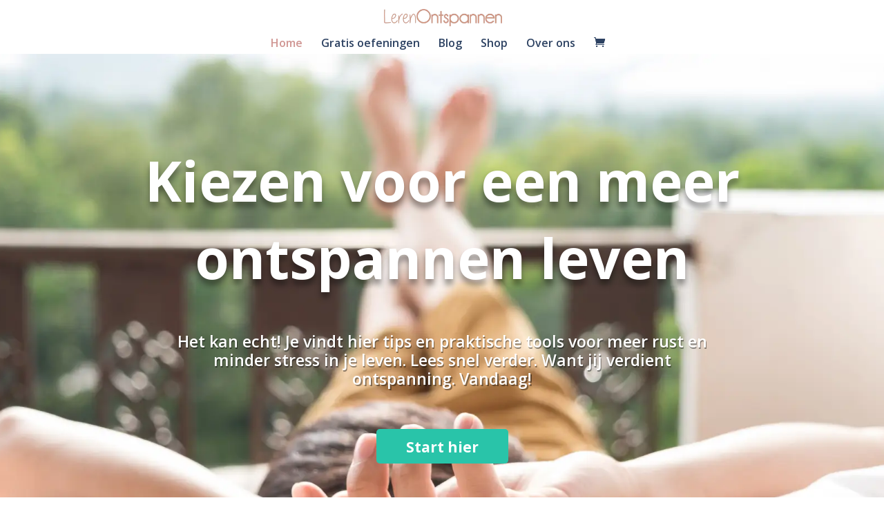

--- FILE ---
content_type: text/css
request_url: https://lerenontspannen.nl/wp-content/plugins/divi-100-hamburger-menu/assets/css/style.css?ver=20160602
body_size: 5185
content:
/* Menu */
.et_divi_100_custom_hamburger_menu__icon {
  position: relative;
  display: block;
  width: 1.875rem;
  height: 1.875rem;
  box-sizing: border-box;
  cursor: pointer;
  padding: 0.25rem;
  clear: both;
}

.et_divi_100_custom_hamburger_menu__icon div {
  background: #000;
  width: 100%;
  height: 0.125rem;
  margin: 0.25rem auto;
  border-radius: 10px;
  -webkit-transition: 0.3s cubic-bezier(0.28, 0.55, 0.385, 1.65);
  transition: 0.3s cubic-bezier(0.28, 0.55, 0.385, 1.65);
  -webkit-transition-timing-function: cubic-bezier(0.28, 0.55, 0.385, 1.65);
          transition-timing-function: cubic-bezier(0.28, 0.55, 0.385, 1.65);
  -webkit-transform: 0;
          transform: 0;
  -webkit-transform-origin: center;
          transform-origin: center;
}

.et_divi_100_custom_hamburger_menu__icon div:before, .et_divi_100_custom_hamburger_menu__icon div:after {
  -webkit-transition: 0.3s cubic-bezier(0.28, 0.55, 0.385, 1.65);
  transition: 0.3s cubic-bezier(0.28, 0.55, 0.385, 1.65);
  -webkit-transition-timing-function: cubic-bezier(0.28, 0.55, 0.385, 1.65);
          transition-timing-function: cubic-bezier(0.28, 0.55, 0.385, 1.65);
}

/* Type 1 */
.et_divi_100_custom_hamburger_menu--type-1.et_divi_100_custom_hamburger_menu--style-2 .et_divi_100_custom_hamburger_menu__icon.et_divi_100_custom_hamburger_menu__icon--toggled div:not(:first-child):not(:last-child) {
  width: 0;
  margin-left: 0;
  opacity: 1;
}

.et_divi_100_custom_hamburger_menu--type-1.et_divi_100_custom_hamburger_menu--style-3 .et_divi_100_custom_hamburger_menu__icon.et_divi_100_custom_hamburger_menu__icon--toggled div:first-child {
  -webkit-animation-name: T1S3DF;
          animation-name: T1S3DF;
}

@-webkit-keyframes T1S3DF {
  0% {
    -webkit-transform: none;
            transform: none;
  }
  40% {
    -webkit-transform: translateY(0.375rem);
            transform: translateY(0.375rem);
  }
  80% {
    -webkit-transform: translateY(0.375rem) rotate(45deg);
            transform: translateY(0.375rem) rotate(45deg);
  }
}

@keyframes T1S3DF {
  0% {
    -webkit-transform: none;
            transform: none;
  }
  40% {
    -webkit-transform: translateY(0.375rem);
            transform: translateY(0.375rem);
  }
  80% {
    -webkit-transform: translateY(0.375rem) rotate(45deg);
            transform: translateY(0.375rem) rotate(45deg);
  }
}

.et_divi_100_custom_hamburger_menu--type-1.et_divi_100_custom_hamburger_menu--style-3 .et_divi_100_custom_hamburger_menu__icon.et_divi_100_custom_hamburger_menu__icon--toggled div:last-child {
  -webkit-animation-name: T1S3L;
          animation-name: T1S3L;
}

@-webkit-keyframes T1S3L {
  0% {
    -webkit-transform: none;
            transform: none;
  }
  40% {
    -webkit-transform: translateY(-0.375rem);
            transform: translateY(-0.375rem);
  }
  80% {
    -webkit-transform: translateY(-0.375rem) rotate(-45deg);
            transform: translateY(-0.375rem) rotate(-45deg);
  }
}

@keyframes T1S3L {
  0% {
    -webkit-transform: none;
            transform: none;
  }
  40% {
    -webkit-transform: translateY(-0.375rem);
            transform: translateY(-0.375rem);
  }
  80% {
    -webkit-transform: translateY(-0.375rem) rotate(-45deg);
            transform: translateY(-0.375rem) rotate(-45deg);
  }
}

.et_divi_100_custom_hamburger_menu--type-1.et_divi_100_custom_hamburger_menu--style-4 .et_divi_100_custom_hamburger_menu__icon.et_divi_100_custom_hamburger_menu__icon--toggled div {
  -webkit-animation-timing-function: linear;
          animation-timing-function: linear;
}

.et_divi_100_custom_hamburger_menu--type-1.et_divi_100_custom_hamburger_menu--style-4 .et_divi_100_custom_hamburger_menu__icon.et_divi_100_custom_hamburger_menu__icon--toggled div:first-child {
  -webkit-animation-name: T1S4DF;
          animation-name: T1S4DF;
}

@-webkit-keyframes T1S4DF {
  0% {
    margin-right: 0;
    -webkit-transform: none;
            transform: none;
  }
  20% {
    width: 100%;
    -webkit-transform: translateY(0.375rem);
            transform: translateY(0.375rem);
  }
  40% {
    width: 0;
    margin-right: 0;
    -webkit-transform: translateY(0.375rem);
            transform: translateY(0.375rem);
  }
  80% {
    width: 0;
    margin-right: auto;
    -webkit-transform: translateY(0.375rem) rotate(45deg);
            transform: translateY(0.375rem) rotate(45deg);
  }
  90% {
    -webkit-transform: translateY(0.375rem) rotate(45deg);
            transform: translateY(0.375rem) rotate(45deg);
  }
}

@keyframes T1S4DF {
  0% {
    margin-right: 0;
    -webkit-transform: none;
            transform: none;
  }
  20% {
    width: 100%;
    -webkit-transform: translateY(0.375rem);
            transform: translateY(0.375rem);
  }
  40% {
    width: 0;
    margin-right: 0;
    -webkit-transform: translateY(0.375rem);
            transform: translateY(0.375rem);
  }
  80% {
    width: 0;
    margin-right: auto;
    -webkit-transform: translateY(0.375rem) rotate(45deg);
            transform: translateY(0.375rem) rotate(45deg);
  }
  90% {
    -webkit-transform: translateY(0.375rem) rotate(45deg);
            transform: translateY(0.375rem) rotate(45deg);
  }
}

.et_divi_100_custom_hamburger_menu--type-1.et_divi_100_custom_hamburger_menu--style-4 .et_divi_100_custom_hamburger_menu__icon.et_divi_100_custom_hamburger_menu__icon--toggled div:last-child {
  -webkit-animation-name: T1S4L;
          animation-name: T1S4L;
}

@-webkit-keyframes T1S4L {
  0% {
    margin-left: 0;
    -webkit-transform: none;
            transform: none;
  }
  20% {
    width: 100%;
    -webkit-transform: translateY(-0.375rem);
            transform: translateY(-0.375rem);
  }
  40% {
    width: 0;
    margin-left: 0;
    -webkit-transform: translateY(-0.375rem);
            transform: translateY(-0.375rem);
  }
  80% {
    width: 0;
    margin-left: auto;
    -webkit-transform: translateY(-0.375rem) rotate(-45deg);
            transform: translateY(-0.375rem) rotate(-45deg);
  }
  90% {
    -webkit-transform: translateY(-0.375rem) rotate(-45deg);
            transform: translateY(-0.375rem) rotate(-45deg);
  }
}

@keyframes T1S4L {
  0% {
    margin-left: 0;
    -webkit-transform: none;
            transform: none;
  }
  20% {
    width: 100%;
    -webkit-transform: translateY(-0.375rem);
            transform: translateY(-0.375rem);
  }
  40% {
    width: 0;
    margin-left: 0;
    -webkit-transform: translateY(-0.375rem);
            transform: translateY(-0.375rem);
  }
  80% {
    width: 0;
    margin-left: auto;
    -webkit-transform: translateY(-0.375rem) rotate(-45deg);
            transform: translateY(-0.375rem) rotate(-45deg);
  }
  90% {
    -webkit-transform: translateY(-0.375rem) rotate(-45deg);
            transform: translateY(-0.375rem) rotate(-45deg);
  }
}

.et_divi_100_custom_hamburger_menu--type-1.et_divi_100_custom_hamburger_menu--style-5 .et_divi_100_custom_hamburger_menu__icon.et_divi_100_custom_hamburger_menu__icon--toggled div {
  -webkit-animation-timing-function: linear;
          animation-timing-function: linear;
}

.et_divi_100_custom_hamburger_menu--type-1.et_divi_100_custom_hamburger_menu--style-5 .et_divi_100_custom_hamburger_menu__icon.et_divi_100_custom_hamburger_menu__icon--toggled div:first-child {
  -webkit-animation-name: T1S5DF;
          animation-name: T1S5DF;
}

@-webkit-keyframes T1S5DF {
  0% {
    margin-right: 0;
    -webkit-transform: none;
            transform: none;
    -webkit-transform-origin: top right;
            transform-origin: top right;
  }
  25% {
    width: 100%;
    -webkit-transform: translateY(0.375rem) rotate(10deg);
            transform: translateY(0.375rem) rotate(10deg);
  }
  30% {
    width: 100%;
    -webkit-transform: translateY(0.375rem) rotate(10deg);
            transform: translateY(0.375rem) rotate(10deg);
  }
  40% {
    width: 0%;
    -webkit-transform: translateY(0.375rem) rotate(10deg);
            transform: translateY(0.375rem) rotate(10deg);
  }
  50% {
    width: 0%;
    -webkit-transform-origin: center;
            transform-origin: center;
    -webkit-transform: translateY(0.375rem) rotate(45deg);
            transform: translateY(0.375rem) rotate(45deg);
  }
  90% {
    -webkit-transform: translateY(0.375rem) rotate(45deg);
            transform: translateY(0.375rem) rotate(45deg);
  }
}

@keyframes T1S5DF {
  0% {
    margin-right: 0;
    -webkit-transform: none;
            transform: none;
    -webkit-transform-origin: top right;
            transform-origin: top right;
  }
  25% {
    width: 100%;
    -webkit-transform: translateY(0.375rem) rotate(10deg);
            transform: translateY(0.375rem) rotate(10deg);
  }
  30% {
    width: 100%;
    -webkit-transform: translateY(0.375rem) rotate(10deg);
            transform: translateY(0.375rem) rotate(10deg);
  }
  40% {
    width: 0%;
    -webkit-transform: translateY(0.375rem) rotate(10deg);
            transform: translateY(0.375rem) rotate(10deg);
  }
  50% {
    width: 0%;
    -webkit-transform-origin: center;
            transform-origin: center;
    -webkit-transform: translateY(0.375rem) rotate(45deg);
            transform: translateY(0.375rem) rotate(45deg);
  }
  90% {
    -webkit-transform: translateY(0.375rem) rotate(45deg);
            transform: translateY(0.375rem) rotate(45deg);
  }
}

.et_divi_100_custom_hamburger_menu--type-1.et_divi_100_custom_hamburger_menu--style-5 .et_divi_100_custom_hamburger_menu__icon.et_divi_100_custom_hamburger_menu__icon--toggled div:not(:first-child):not(:last-child) {
  -webkit-animation-name: T1S5DM;
          animation-name: T1S5DM;
  width: 0%;
}

@-webkit-keyframes T1S5DM {
  0% {
    width: 100%;
    opacity: 1;
  }
  40% {
    width: 100%;
  }
  50% {
    width: 0%;
    opacity: 1;
  }
}

@keyframes T1S5DM {
  0% {
    width: 100%;
    opacity: 1;
  }
  40% {
    width: 100%;
  }
  50% {
    width: 0%;
    opacity: 1;
  }
}

.et_divi_100_custom_hamburger_menu--type-1.et_divi_100_custom_hamburger_menu--style-5 .et_divi_100_custom_hamburger_menu__icon.et_divi_100_custom_hamburger_menu__icon--toggled div:last-child {
  -webkit-animation-name: T1S5L;
          animation-name: T1S5L;
}

@-webkit-keyframes T1S5L {
  0% {
    margin-left: 0;
    -webkit-transform: none;
            transform: none;
    -webkit-transform-origin: bottom left;
            transform-origin: bottom left;
  }
  25% {
    width: 100%;
    -webkit-transform: translateY(-0.375rem) rotate(10deg);
            transform: translateY(-0.375rem) rotate(10deg);
  }
  30% {
    width: 100%;
    -webkit-transform: translateY(-0.375rem) rotate(10deg);
            transform: translateY(-0.375rem) rotate(10deg);
  }
  40% {
    width: 0%;
    -webkit-transform: translateY(-0.375rem) rotate(10deg);
            transform: translateY(-0.375rem) rotate(10deg);
  }
  50% {
    width: 0%;
    -webkit-transform-origin: center;
            transform-origin: center;
    -webkit-transform: translateY(-0.375rem) rotate(-45deg);
            transform: translateY(-0.375rem) rotate(-45deg);
  }
  90% {
    -webkit-transform: translateY(-0.375rem) rotate(-45deg);
            transform: translateY(-0.375rem) rotate(-45deg);
  }
}

@keyframes T1S5L {
  0% {
    margin-left: 0;
    -webkit-transform: none;
            transform: none;
    -webkit-transform-origin: bottom left;
            transform-origin: bottom left;
  }
  25% {
    width: 100%;
    -webkit-transform: translateY(-0.375rem) rotate(10deg);
            transform: translateY(-0.375rem) rotate(10deg);
  }
  30% {
    width: 100%;
    -webkit-transform: translateY(-0.375rem) rotate(10deg);
            transform: translateY(-0.375rem) rotate(10deg);
  }
  40% {
    width: 0%;
    -webkit-transform: translateY(-0.375rem) rotate(10deg);
            transform: translateY(-0.375rem) rotate(10deg);
  }
  50% {
    width: 0%;
    -webkit-transform-origin: center;
            transform-origin: center;
    -webkit-transform: translateY(-0.375rem) rotate(-45deg);
            transform: translateY(-0.375rem) rotate(-45deg);
  }
  90% {
    -webkit-transform: translateY(-0.375rem) rotate(-45deg);
            transform: translateY(-0.375rem) rotate(-45deg);
  }
}

/* Type 2 */
.et_divi_100_custom_hamburger_menu--type-2 .et_divi_100_custom_hamburger_menu__icon div, .et_divi_100_custom_hamburger_menu--type-3 .et_divi_100_custom_hamburger_menu__icon div {
  display: -webkit-box;
  display: -ms-flexbox;
  display: flex;
  -webkit-box-orient: horizontal;
  -webkit-box-direction: normal;
      -ms-flex-direction: row;
          flex-direction: row;
  background: 0;
}

.et_divi_100_custom_hamburger_menu--type-2 .et_divi_100_custom_hamburger_menu__icon div:before, .et_divi_100_custom_hamburger_menu--type-3 .et_divi_100_custom_hamburger_menu__icon div:before, .et_divi_100_custom_hamburger_menu--type-2 .et_divi_100_custom_hamburger_menu__icon div:after, .et_divi_100_custom_hamburger_menu--type-3 .et_divi_100_custom_hamburger_menu__icon div:after {
  content: '';
  display: block;
  background: #000;
  width: 2px;
  min-width: 2px;
  height: 2px;
  border-radius: 10px;
  margin: 0 2px 0 0;
}

.et_divi_100_custom_hamburger_menu--type-2 .et_divi_100_custom_hamburger_menu__icon div:after, .et_divi_100_custom_hamburger_menu--type-3 .et_divi_100_custom_hamburger_menu__icon div:after {
  width: 100%;
  margin: 0;
}

.et_divi_100_custom_hamburger_menu--type-2.et_divi_100_custom_hamburger_menu--style-2 .et_divi_100_custom_hamburger_menu__icon.et_divi_100_custom_hamburger_menu__icon--toggled div:not(:first-child):not(:last-child), .et_divi_100_custom_hamburger_menu--style-2.et_divi_100_custom_hamburger_menu--type-3 .et_divi_100_custom_hamburger_menu__icon.et_divi_100_custom_hamburger_menu__icon--toggled div:not(:first-child):not(:last-child) {
  opacity: 1;
}

.et_divi_100_custom_hamburger_menu--type-2.et_divi_100_custom_hamburger_menu--style-2 .et_divi_100_custom_hamburger_menu__icon.et_divi_100_custom_hamburger_menu__icon--toggled div:not(:first-child):not(:last-child):before, .et_divi_100_custom_hamburger_menu--style-2.et_divi_100_custom_hamburger_menu--type-3 .et_divi_100_custom_hamburger_menu__icon.et_divi_100_custom_hamburger_menu__icon--toggled div:not(:first-child):not(:last-child):before, .et_divi_100_custom_hamburger_menu--type-2.et_divi_100_custom_hamburger_menu--style-2 .et_divi_100_custom_hamburger_menu__icon.et_divi_100_custom_hamburger_menu__icon--toggled div:not(:first-child):not(:last-child):after, .et_divi_100_custom_hamburger_menu--style-2.et_divi_100_custom_hamburger_menu--type-3 .et_divi_100_custom_hamburger_menu__icon.et_divi_100_custom_hamburger_menu__icon--toggled div:not(:first-child):not(:last-child):after {
  width: 0;
  min-width: 0;
  margin-left: 0;
  opacity: 1;
}

.et_divi_100_custom_hamburger_menu--type-2.et_divi_100_custom_hamburger_menu--style-3 .et_divi_100_custom_hamburger_menu__icon.et_divi_100_custom_hamburger_menu__icon--toggled div:first-child, .et_divi_100_custom_hamburger_menu--style-3.et_divi_100_custom_hamburger_menu--type-3 .et_divi_100_custom_hamburger_menu__icon.et_divi_100_custom_hamburger_menu__icon--toggled div:first-child {
  -webkit-animation-name: T2S3DF;
          animation-name: T2S3DF;
}

@-webkit-keyframes T2S3DF {
  0% {
    -webkit-transform: none;
            transform: none;
  }
  20% {
    -webkit-transform: none;
            transform: none;
  }
  40% {
    -webkit-transform: translateY(0.375rem);
            transform: translateY(0.375rem);
  }
  80% {
    -webkit-transform: translateY(0.375rem) rotate(45deg);
            transform: translateY(0.375rem) rotate(45deg);
  }
}

@keyframes T2S3DF {
  0% {
    -webkit-transform: none;
            transform: none;
  }
  20% {
    -webkit-transform: none;
            transform: none;
  }
  40% {
    -webkit-transform: translateY(0.375rem);
            transform: translateY(0.375rem);
  }
  80% {
    -webkit-transform: translateY(0.375rem) rotate(45deg);
            transform: translateY(0.375rem) rotate(45deg);
  }
}

.et_divi_100_custom_hamburger_menu--type-2.et_divi_100_custom_hamburger_menu--style-3 .et_divi_100_custom_hamburger_menu__icon.et_divi_100_custom_hamburger_menu__icon--toggled div:first-child:before, .et_divi_100_custom_hamburger_menu--style-3.et_divi_100_custom_hamburger_menu--type-3 .et_divi_100_custom_hamburger_menu__icon.et_divi_100_custom_hamburger_menu__icon--toggled div:first-child:before {
  -webkit-animation-name: T2S3DFB;
          animation-name: T2S3DFB;
}

@-webkit-keyframes T2S3DFB {
  0% {
    width: 100%;
    -webkit-transform: none;
            transform: none;
  }
  20% {
    -webkit-transform: none;
            transform: none;
  }
}

@keyframes T2S3DFB {
  0% {
    width: 100%;
    -webkit-transform: none;
            transform: none;
  }
  20% {
    -webkit-transform: none;
            transform: none;
  }
}

.et_divi_100_custom_hamburger_menu--type-2.et_divi_100_custom_hamburger_menu--style-3 .et_divi_100_custom_hamburger_menu__icon.et_divi_100_custom_hamburger_menu__icon--toggled div:first-child:after, .et_divi_100_custom_hamburger_menu--style-3.et_divi_100_custom_hamburger_menu--type-3 .et_divi_100_custom_hamburger_menu__icon.et_divi_100_custom_hamburger_menu__icon--toggled div:first-child:after {
  -webkit-animation-name: T2S3DMA;
          animation-name: T2S3DMA;
}

@-webkit-keyframes T2S3DMA {
  0% {
    width: 100%;
    -webkit-transform: none;
            transform: none;
  }
  20% {
    -webkit-transform: none;
            transform: none;
  }
}

@keyframes T2S3DMA {
  0% {
    width: 100%;
    -webkit-transform: none;
            transform: none;
  }
  20% {
    -webkit-transform: none;
            transform: none;
  }
}

.et_divi_100_custom_hamburger_menu--type-2.et_divi_100_custom_hamburger_menu--style-3 .et_divi_100_custom_hamburger_menu__icon.et_divi_100_custom_hamburger_menu__icon--toggled div:last-child, .et_divi_100_custom_hamburger_menu--style-3.et_divi_100_custom_hamburger_menu--type-3 .et_divi_100_custom_hamburger_menu__icon.et_divi_100_custom_hamburger_menu__icon--toggled div:last-child {
  -webkit-animation-name: T2S3DL;
          animation-name: T2S3DL;
}

@-webkit-keyframes T2S3DL {
  0% {
    -webkit-transform: none;
            transform: none;
  }
  20% {
    -webkit-transform: none;
            transform: none;
  }
  40% {
    -webkit-transform: translateY(-0.25rem);
            transform: translateY(-0.25rem);
  }
  80% {
    -webkit-transform: translateY(-0.375rem) rotate(-45deg);
            transform: translateY(-0.375rem) rotate(-45deg);
  }
}

@keyframes T2S3DL {
  0% {
    -webkit-transform: none;
            transform: none;
  }
  20% {
    -webkit-transform: none;
            transform: none;
  }
  40% {
    -webkit-transform: translateY(-0.25rem);
            transform: translateY(-0.25rem);
  }
  80% {
    -webkit-transform: translateY(-0.375rem) rotate(-45deg);
            transform: translateY(-0.375rem) rotate(-45deg);
  }
}

.et_divi_100_custom_hamburger_menu--type-2.et_divi_100_custom_hamburger_menu--style-3 .et_divi_100_custom_hamburger_menu__icon.et_divi_100_custom_hamburger_menu__icon--toggled div:last-child:before, .et_divi_100_custom_hamburger_menu--style-3.et_divi_100_custom_hamburger_menu--type-3 .et_divi_100_custom_hamburger_menu__icon.et_divi_100_custom_hamburger_menu__icon--toggled div:last-child:before {
  -webkit-animation-name: T2S3DFB;
          animation-name: T2S3DFB;
}

@keyframes T2S3DFB {
  0% {
    width: 100%;
    -webkit-transform: none;
            transform: none;
  }
  20% {
    -webkit-transform: none;
            transform: none;
  }
}

.et_divi_100_custom_hamburger_menu--type-2.et_divi_100_custom_hamburger_menu--style-3 .et_divi_100_custom_hamburger_menu__icon.et_divi_100_custom_hamburger_menu__icon--toggled div:last-child:after, .et_divi_100_custom_hamburger_menu--style-3.et_divi_100_custom_hamburger_menu--type-3 .et_divi_100_custom_hamburger_menu__icon.et_divi_100_custom_hamburger_menu__icon--toggled div:last-child:after {
  -webkit-animation-name: T2S3DMA;
          animation-name: T2S3DMA;
}

@keyframes T2S3DMA {
  0% {
    width: 100%;
    -webkit-transform: none;
            transform: none;
  }
  20% {
    -webkit-transform: none;
            transform: none;
  }
}

.et_divi_100_custom_hamburger_menu--type-2.et_divi_100_custom_hamburger_menu--style-4 .et_divi_100_custom_hamburger_menu__icon.et_divi_100_custom_hamburger_menu__icon--toggled div, .et_divi_100_custom_hamburger_menu--style-4.et_divi_100_custom_hamburger_menu--type-3 .et_divi_100_custom_hamburger_menu__icon.et_divi_100_custom_hamburger_menu__icon--toggled div {
  -webkit-transform: none;
          transform: none;
}

.et_divi_100_custom_hamburger_menu--type-2.et_divi_100_custom_hamburger_menu--style-4 .et_divi_100_custom_hamburger_menu__icon.et_divi_100_custom_hamburger_menu__icon--toggled div:first-child:before, .et_divi_100_custom_hamburger_menu--style-4.et_divi_100_custom_hamburger_menu--type-3 .et_divi_100_custom_hamburger_menu__icon.et_divi_100_custom_hamburger_menu__icon--toggled div:first-child:before, .et_divi_100_custom_hamburger_menu--type-2.et_divi_100_custom_hamburger_menu--style-4 .et_divi_100_custom_hamburger_menu__icon.et_divi_100_custom_hamburger_menu__icon--toggled div:first-child:after, .et_divi_100_custom_hamburger_menu--style-4.et_divi_100_custom_hamburger_menu--type-3 .et_divi_100_custom_hamburger_menu__icon.et_divi_100_custom_hamburger_menu__icon--toggled div:first-child:after {
  width: 0%;
  min-width: 0;
  margin: 0 auto;
  opacity: 0;
}

.et_divi_100_custom_hamburger_menu--type-2.et_divi_100_custom_hamburger_menu--style-4 .et_divi_100_custom_hamburger_menu__icon.et_divi_100_custom_hamburger_menu__icon--toggled div:not(:first-child):not(:last-child), .et_divi_100_custom_hamburger_menu--style-4.et_divi_100_custom_hamburger_menu--type-3 .et_divi_100_custom_hamburger_menu__icon.et_divi_100_custom_hamburger_menu__icon--toggled div:not(:first-child):not(:last-child) {
  position: relative;
  opacity: 1;
}

.et_divi_100_custom_hamburger_menu--type-2.et_divi_100_custom_hamburger_menu--style-4 .et_divi_100_custom_hamburger_menu__icon.et_divi_100_custom_hamburger_menu__icon--toggled div:not(:first-child):not(:last-child):before, .et_divi_100_custom_hamburger_menu--style-4.et_divi_100_custom_hamburger_menu--type-3 .et_divi_100_custom_hamburger_menu__icon.et_divi_100_custom_hamburger_menu__icon--toggled div:not(:first-child):not(:last-child):before, .et_divi_100_custom_hamburger_menu--type-2.et_divi_100_custom_hamburger_menu--style-4 .et_divi_100_custom_hamburger_menu__icon.et_divi_100_custom_hamburger_menu__icon--toggled div:not(:first-child):not(:last-child):after, .et_divi_100_custom_hamburger_menu--style-4.et_divi_100_custom_hamburger_menu--type-3 .et_divi_100_custom_hamburger_menu__icon.et_divi_100_custom_hamburger_menu__icon--toggled div:not(:first-child):not(:last-child):after {
  position: absolute;
  width: 100%;
  -webkit-transition: all 0.3s linear transform 0.3s 0.3s linear;
  transition: all 0.3s linear transform 0.3s 0.3s linear;
  -webkit-transform-origin: center;
          transform-origin: center;
}

.et_divi_100_custom_hamburger_menu--type-2.et_divi_100_custom_hamburger_menu--style-4 .et_divi_100_custom_hamburger_menu__icon.et_divi_100_custom_hamburger_menu__icon--toggled div:not(:first-child):not(:last-child):before, .et_divi_100_custom_hamburger_menu--style-4.et_divi_100_custom_hamburger_menu--type-3 .et_divi_100_custom_hamburger_menu__icon.et_divi_100_custom_hamburger_menu__icon--toggled div:not(:first-child):not(:last-child):before {
  -webkit-transform: rotate(45deg);
          transform: rotate(45deg);
}

.et_divi_100_custom_hamburger_menu--type-2.et_divi_100_custom_hamburger_menu--style-4 .et_divi_100_custom_hamburger_menu__icon.et_divi_100_custom_hamburger_menu__icon--toggled div:not(:first-child):not(:last-child):after, .et_divi_100_custom_hamburger_menu--style-4.et_divi_100_custom_hamburger_menu--type-3 .et_divi_100_custom_hamburger_menu__icon.et_divi_100_custom_hamburger_menu__icon--toggled div:not(:first-child):not(:last-child):after {
  -webkit-transform: rotate(-45deg);
          transform: rotate(-45deg);
}

.et_divi_100_custom_hamburger_menu--type-2.et_divi_100_custom_hamburger_menu--style-4 .et_divi_100_custom_hamburger_menu__icon.et_divi_100_custom_hamburger_menu__icon--toggled div:last-child:before, .et_divi_100_custom_hamburger_menu--style-4.et_divi_100_custom_hamburger_menu--type-3 .et_divi_100_custom_hamburger_menu__icon.et_divi_100_custom_hamburger_menu__icon--toggled div:last-child:before, .et_divi_100_custom_hamburger_menu--type-2.et_divi_100_custom_hamburger_menu--style-4 .et_divi_100_custom_hamburger_menu__icon.et_divi_100_custom_hamburger_menu__icon--toggled div:last-child:after, .et_divi_100_custom_hamburger_menu--style-4.et_divi_100_custom_hamburger_menu--type-3 .et_divi_100_custom_hamburger_menu__icon.et_divi_100_custom_hamburger_menu__icon--toggled div:last-child:after {
  width: 100%;
  min-width: 0;
  opacity: 0;
}

.et_divi_100_custom_hamburger_menu--type-2.et_divi_100_custom_hamburger_menu--style-5 .et_divi_100_custom_hamburger_menu__icon.et_divi_100_custom_hamburger_menu__icon--toggled div, .et_divi_100_custom_hamburger_menu--style-5.et_divi_100_custom_hamburger_menu--type-3 .et_divi_100_custom_hamburger_menu__icon.et_divi_100_custom_hamburger_menu__icon--toggled div {
  -webkit-transform: none;
          transform: none;
}

.et_divi_100_custom_hamburger_menu--type-2.et_divi_100_custom_hamburger_menu--style-5 .et_divi_100_custom_hamburger_menu__icon.et_divi_100_custom_hamburger_menu__icon--toggled div:first-child, .et_divi_100_custom_hamburger_menu--style-5.et_divi_100_custom_hamburger_menu--type-3 .et_divi_100_custom_hamburger_menu__icon.et_divi_100_custom_hamburger_menu__icon--toggled div:first-child {
  position: relative;
  -webkit-animation-name: T2S5DF;
          animation-name: T2S5DF;
  -webkit-transform: translateY(0.375rem) rotate(45deg);
          transform: translateY(0.375rem) rotate(45deg);
}

@-webkit-keyframes T2S5DF {
  20% {
    -webkit-transform: none;
            transform: none;
  }
}

@keyframes T2S5DF {
  20% {
    -webkit-transform: none;
            transform: none;
  }
}

.et_divi_100_custom_hamburger_menu--type-2.et_divi_100_custom_hamburger_menu--style-5 .et_divi_100_custom_hamburger_menu__icon.et_divi_100_custom_hamburger_menu__icon--toggled div:first-child:before, .et_divi_100_custom_hamburger_menu--style-5.et_divi_100_custom_hamburger_menu--type-3 .et_divi_100_custom_hamburger_menu__icon.et_divi_100_custom_hamburger_menu__icon--toggled div:first-child:before, .et_divi_100_custom_hamburger_menu--type-2.et_divi_100_custom_hamburger_menu--style-5 .et_divi_100_custom_hamburger_menu__icon.et_divi_100_custom_hamburger_menu__icon--toggled div:first-child:after, .et_divi_100_custom_hamburger_menu--style-5.et_divi_100_custom_hamburger_menu--type-3 .et_divi_100_custom_hamburger_menu__icon.et_divi_100_custom_hamburger_menu__icon--toggled div:first-child:after {
  position: absolute;
  width: 0;
}

.et_divi_100_custom_hamburger_menu--type-2.et_divi_100_custom_hamburger_menu--style-5 .et_divi_100_custom_hamburger_menu__icon.et_divi_100_custom_hamburger_menu__icon--toggled div:first-child:before, .et_divi_100_custom_hamburger_menu--style-5.et_divi_100_custom_hamburger_menu--type-3 .et_divi_100_custom_hamburger_menu__icon.et_divi_100_custom_hamburger_menu__icon--toggled div:first-child:before {
  left: 0;
  -webkit-animation-name: T2S5DFB;
          animation-name: T2S5DFB;
}

@-webkit-keyframes T2S5DFB {
  20% {
    width: 0%;
  }
}

@keyframes T2S5DFB {
  20% {
    width: 0%;
  }
}

.et_divi_100_custom_hamburger_menu--type-2.et_divi_100_custom_hamburger_menu--style-5 .et_divi_100_custom_hamburger_menu__icon.et_divi_100_custom_hamburger_menu__icon--toggled div:first-child:after, .et_divi_100_custom_hamburger_menu--style-5.et_divi_100_custom_hamburger_menu--type-3 .et_divi_100_custom_hamburger_menu__icon.et_divi_100_custom_hamburger_menu__icon--toggled div:first-child:after {
  right: 0;
  -webkit-animation-name: T2S5DFA;
          animation-name: T2S5DFA;
}

@-webkit-keyframes T2S5DFA {
  20% {
    width: 0%;
  }
}

@keyframes T2S5DFA {
  20% {
    width: 0%;
  }
}

.et_divi_100_custom_hamburger_menu--type-2.et_divi_100_custom_hamburger_menu--style-5 .et_divi_100_custom_hamburger_menu__icon.et_divi_100_custom_hamburger_menu__icon--toggled div:not(:first-child):not(:last-child), .et_divi_100_custom_hamburger_menu--style-5.et_divi_100_custom_hamburger_menu--type-3 .et_divi_100_custom_hamburger_menu__icon.et_divi_100_custom_hamburger_menu__icon--toggled div:not(:first-child):not(:last-child) {
  position: relative;
  opacity: 1;
}

.et_divi_100_custom_hamburger_menu--type-2.et_divi_100_custom_hamburger_menu--style-5 .et_divi_100_custom_hamburger_menu__icon.et_divi_100_custom_hamburger_menu__icon--toggled div:not(:first-child):not(:last-child):before, .et_divi_100_custom_hamburger_menu--style-5.et_divi_100_custom_hamburger_menu--type-3 .et_divi_100_custom_hamburger_menu__icon.et_divi_100_custom_hamburger_menu__icon--toggled div:not(:first-child):not(:last-child):before, .et_divi_100_custom_hamburger_menu--type-2.et_divi_100_custom_hamburger_menu--style-5 .et_divi_100_custom_hamburger_menu__icon.et_divi_100_custom_hamburger_menu__icon--toggled div:not(:first-child):not(:last-child):after, .et_divi_100_custom_hamburger_menu--style-5.et_divi_100_custom_hamburger_menu--type-3 .et_divi_100_custom_hamburger_menu__icon.et_divi_100_custom_hamburger_menu__icon--toggled div:not(:first-child):not(:last-child):after {
  margin: 0 auto;
}

.et_divi_100_custom_hamburger_menu--type-2.et_divi_100_custom_hamburger_menu--style-5 .et_divi_100_custom_hamburger_menu__icon.et_divi_100_custom_hamburger_menu__icon--toggled div:not(:first-child):not(:last-child):before, .et_divi_100_custom_hamburger_menu--style-5.et_divi_100_custom_hamburger_menu--type-3 .et_divi_100_custom_hamburger_menu__icon.et_divi_100_custom_hamburger_menu__icon--toggled div:not(:first-child):not(:last-child):before {
  display: none;
}

.et_divi_100_custom_hamburger_menu--type-2.et_divi_100_custom_hamburger_menu--style-5 .et_divi_100_custom_hamburger_menu__icon.et_divi_100_custom_hamburger_menu__icon--toggled div:not(:first-child):not(:last-child):after, .et_divi_100_custom_hamburger_menu--style-5.et_divi_100_custom_hamburger_menu--type-3 .et_divi_100_custom_hamburger_menu__icon.et_divi_100_custom_hamburger_menu__icon--toggled div:not(:first-child):not(:last-child):after {
  -webkit-animation-name: T2S5DL;
          animation-name: T2S5DL;
  width: 2px;
}

@-webkit-keyframes T2S5DL {
  20% {
    -webkit-transform: 100%;
            transform: 100%;
  }
}

@keyframes T2S5DL {
  20% {
    -webkit-transform: 100%;
            transform: 100%;
  }
}

.et_divi_100_custom_hamburger_menu--type-2.et_divi_100_custom_hamburger_menu--style-5 .et_divi_100_custom_hamburger_menu__icon.et_divi_100_custom_hamburger_menu__icon--toggled div:last-child, .et_divi_100_custom_hamburger_menu--style-5.et_divi_100_custom_hamburger_menu--type-3 .et_divi_100_custom_hamburger_menu__icon.et_divi_100_custom_hamburger_menu__icon--toggled div:last-child {
  position: relative;
  -webkit-animation-name: T2S5DL;
          animation-name: T2S5DL;
  -webkit-transform: translateY(-0.375rem) rotate(-45deg);
          transform: translateY(-0.375rem) rotate(-45deg);
}

@keyframes T2S5DL {
  20% {
    -webkit-transform: none;
            transform: none;
  }
}

.et_divi_100_custom_hamburger_menu--type-2.et_divi_100_custom_hamburger_menu--style-5 .et_divi_100_custom_hamburger_menu__icon.et_divi_100_custom_hamburger_menu__icon--toggled div:last-child:before, .et_divi_100_custom_hamburger_menu--style-5.et_divi_100_custom_hamburger_menu--type-3 .et_divi_100_custom_hamburger_menu__icon.et_divi_100_custom_hamburger_menu__icon--toggled div:last-child:before, .et_divi_100_custom_hamburger_menu--type-2.et_divi_100_custom_hamburger_menu--style-5 .et_divi_100_custom_hamburger_menu__icon.et_divi_100_custom_hamburger_menu__icon--toggled div:last-child:after, .et_divi_100_custom_hamburger_menu--style-5.et_divi_100_custom_hamburger_menu--type-3 .et_divi_100_custom_hamburger_menu__icon.et_divi_100_custom_hamburger_menu__icon--toggled div:last-child:after {
  position: absolute;
  width: 0;
}

.et_divi_100_custom_hamburger_menu--type-2.et_divi_100_custom_hamburger_menu--style-5 .et_divi_100_custom_hamburger_menu__icon.et_divi_100_custom_hamburger_menu__icon--toggled div:last-child:before, .et_divi_100_custom_hamburger_menu--style-5.et_divi_100_custom_hamburger_menu--type-3 .et_divi_100_custom_hamburger_menu__icon.et_divi_100_custom_hamburger_menu__icon--toggled div:last-child:before {
  left: 0;
  -webkit-animation-name: T2S5DFB;
          animation-name: T2S5DFB;
}

@keyframes T2S5DFB {
  20% {
    width: 0%;
  }
}

.et_divi_100_custom_hamburger_menu--type-2.et_divi_100_custom_hamburger_menu--style-5 .et_divi_100_custom_hamburger_menu__icon.et_divi_100_custom_hamburger_menu__icon--toggled div:last-child:after, .et_divi_100_custom_hamburger_menu--style-5.et_divi_100_custom_hamburger_menu--type-3 .et_divi_100_custom_hamburger_menu__icon.et_divi_100_custom_hamburger_menu__icon--toggled div:last-child:after {
  right: 0;
  -webkit-animation-name: T2S5DMA;
          animation-name: T2S5DMA;
}

@-webkit-keyframes T2S5DMA {
  20% {
    width: 0%;
  }
}

@keyframes T2S5DMA {
  20% {
    width: 0%;
  }
}

/* Type 3 */
.et_divi_100_custom_hamburger_menu--type-3 .et_divi_100_custom_hamburger_menu__icon div:before {
  width: 100%;
  margin: 0 2px 0 0;
}

.et_divi_100_custom_hamburger_menu--type-3 .et_divi_100_custom_hamburger_menu__icon div:after {
  width: 2px;
  margin: 0;
}

/* Type 4 */
.et_divi_100_custom_hamburger_menu--type-4 .et_divi_100_custom_hamburger_menu__icon div {
  width: 2px;
  margin-right: auto;
  margin-left: auto;
}

.et_divi_100_custom_hamburger_menu--type-4.et_divi_100_custom_hamburger_menu--style-2 .et_divi_100_custom_hamburger_menu__icon.et_divi_100_custom_hamburger_menu__icon--toggled div:first-child {
  -webkit-animation-name: T4S2DF;
          animation-name: T4S2DF;
}

@-webkit-keyframes T4S2DF {
  0% {
    -webkit-transform: none;
            transform: none;
  }
  20% {
    width: 2px;
    -webkit-transform: translateY(0.375rem);
            transform: translateY(0.375rem);
  }
  40% {
    -webkit-transform: translateY(0.375rem);
            transform: translateY(0.375rem);
  }
  80% {
    -webkit-transform: translateY(0.375rem) rotate(45deg);
            transform: translateY(0.375rem) rotate(45deg);
  }
}

@keyframes T4S2DF {
  0% {
    -webkit-transform: none;
            transform: none;
  }
  20% {
    width: 2px;
    -webkit-transform: translateY(0.375rem);
            transform: translateY(0.375rem);
  }
  40% {
    -webkit-transform: translateY(0.375rem);
            transform: translateY(0.375rem);
  }
  80% {
    -webkit-transform: translateY(0.375rem) rotate(45deg);
            transform: translateY(0.375rem) rotate(45deg);
  }
}

.et_divi_100_custom_hamburger_menu--type-4.et_divi_100_custom_hamburger_menu--style-2 .et_divi_100_custom_hamburger_menu__icon.et_divi_100_custom_hamburger_menu__icon--toggled div:last-child {
  -webkit-animation-name: T4S2L;
          animation-name: T4S2L;
}

@-webkit-keyframes T4S2L {
  0% {
    -webkit-transform: none;
            transform: none;
  }
  20% {
    width: 2px;
    -webkit-transform: translateY(-0.375rem);
            transform: translateY(-0.375rem);
  }
  40% {
    -webkit-transform: translateY(-0.375rem);
            transform: translateY(-0.375rem);
  }
  80% {
    -webkit-transform: translateY(-0.375rem) rotate(-45deg);
            transform: translateY(-0.375rem) rotate(-45deg);
  }
}

@keyframes T4S2L {
  0% {
    -webkit-transform: none;
            transform: none;
  }
  20% {
    width: 2px;
    -webkit-transform: translateY(-0.375rem);
            transform: translateY(-0.375rem);
  }
  40% {
    -webkit-transform: translateY(-0.375rem);
            transform: translateY(-0.375rem);
  }
  80% {
    -webkit-transform: translateY(-0.375rem) rotate(-45deg);
            transform: translateY(-0.375rem) rotate(-45deg);
  }
}

.et_divi_100_custom_hamburger_menu--type-4.et_divi_100_custom_hamburger_menu--style-3 .et_divi_100_custom_hamburger_menu__icon.et_divi_100_custom_hamburger_menu__icon--toggled {
  -webkit-animation: T4S30.6s cubic-bezier(0.28, 0.55, 0.385, 1.65);
          animation: T4S30.6s cubic-bezier(0.28, 0.55, 0.385, 1.65);
}

@-webkit-keyframes T4S3 {
  100% {
    -webkit-transform: rotate(360deg);
            transform: rotate(360deg);
  }
}

@keyframes T4S3 {
  100% {
    -webkit-transform: rotate(360deg);
            transform: rotate(360deg);
  }
}

.et_divi_100_custom_hamburger_menu--type-4.et_divi_100_custom_hamburger_menu--style-3 .et_divi_100_custom_hamburger_menu__icon.et_divi_100_custom_hamburger_menu__icon--toggled div {
  -webkit-animation-timing-function: linear;
          animation-timing-function: linear;
}

.et_divi_100_custom_hamburger_menu--type-4.et_divi_100_custom_hamburger_menu--style-3 .et_divi_100_custom_hamburger_menu__icon.et_divi_100_custom_hamburger_menu__icon--toggled div:first-child {
  -webkit-animation-name: T4S3DF;
          animation-name: T4S3DF;
}

@-webkit-keyframes T4S3DF {
  0% {
    -webkit-transform: none;
            transform: none;
  }
  40% {
    width: 2px;
    -webkit-transform: translateY(0.375rem);
            transform: translateY(0.375rem);
  }
  80% {
    -webkit-transform: translateY(0.375rem) rotate(45deg);
            transform: translateY(0.375rem) rotate(45deg);
  }
}

@keyframes T4S3DF {
  0% {
    -webkit-transform: none;
            transform: none;
  }
  40% {
    width: 2px;
    -webkit-transform: translateY(0.375rem);
            transform: translateY(0.375rem);
  }
  80% {
    -webkit-transform: translateY(0.375rem) rotate(45deg);
            transform: translateY(0.375rem) rotate(45deg);
  }
}

.et_divi_100_custom_hamburger_menu--type-4.et_divi_100_custom_hamburger_menu--style-3 .et_divi_100_custom_hamburger_menu__icon.et_divi_100_custom_hamburger_menu__icon--toggled div:last-child {
  -webkit-animation-name: T4S3L;
          animation-name: T4S3L;
}

@-webkit-keyframes T4S3L {
  0% {
    -webkit-transform: none;
            transform: none;
  }
  40% {
    width: 2px;
    -webkit-transform: translateY(-0.375rem);
            transform: translateY(-0.375rem);
  }
  80% {
    -webkit-transform: translateY(-0.375rem) rotate(-45deg);
            transform: translateY(-0.375rem) rotate(-45deg);
  }
}

@keyframes T4S3L {
  0% {
    -webkit-transform: none;
            transform: none;
  }
  40% {
    width: 2px;
    -webkit-transform: translateY(-0.375rem);
            transform: translateY(-0.375rem);
  }
  80% {
    -webkit-transform: translateY(-0.375rem) rotate(-45deg);
            transform: translateY(-0.375rem) rotate(-45deg);
  }
}

.et_divi_100_custom_hamburger_menu--type-4.et_divi_100_custom_hamburger_menu--style-4 .et_divi_100_custom_hamburger_menu__icon.et_divi_100_custom_hamburger_menu__icon--toggled {
  -webkit-animation: T4S40.6s cubic-bezier(0.28, 0.55, 0.385, 1.65);
          animation: T4S40.6s cubic-bezier(0.28, 0.55, 0.385, 1.65);
}

@-webkit-keyframes T4S4 {
  100% {
    -webkit-transform: rotate(360deg);
            transform: rotate(360deg);
  }
}

@keyframes T4S4 {
  100% {
    -webkit-transform: rotate(360deg);
            transform: rotate(360deg);
  }
}

.et_divi_100_custom_hamburger_menu--type-4.et_divi_100_custom_hamburger_menu--style-4 .et_divi_100_custom_hamburger_menu__icon.et_divi_100_custom_hamburger_menu__icon--toggled div:first-child {
  -webkit-animation-name: T4S4DF;
          animation-name: T4S4DF;
}

@-webkit-keyframes T4S4DF {}

@keyframes T4S4DF {}.et_divi_100_custom_hamburger_menu--type-4.et_divi_100_custom_hamburger_menu--style-5 .et_divi_100_custom_hamburger_menu__icon.et_divi_100_custom_hamburger_menu__icon--toggled {
  -webkit-transform: rotate(45deg);
          transform: rotate(45deg);
  -webkit-transition: 0.3s cubic-bezier(0.28, 0.55, 0.385, 1.65);
  transition: 0.3s cubic-bezier(0.28, 0.55, 0.385, 1.65);
  -webkit-transition-timing-function: cubic-bezier(0.28, 0.55, 0.385, 1.65);
          transition-timing-function: cubic-bezier(0.28, 0.55, 0.385, 1.65);
}

.et_divi_100_custom_hamburger_menu--type-4.et_divi_100_custom_hamburger_menu--style-5 .et_divi_100_custom_hamburger_menu__icon.et_divi_100_custom_hamburger_menu__icon--toggled div {
  width: 2px;
  -webkit-transform: none;
          transform: none;
}

.et_divi_100_custom_hamburger_menu--type-4.et_divi_100_custom_hamburger_menu--style-5 .et_divi_100_custom_hamburger_menu__icon.et_divi_100_custom_hamburger_menu__icon--toggled div:first-child {
  -webkit-transform: translateY(-4px);
          transform: translateY(-4px);
}

.et_divi_100_custom_hamburger_menu--type-4.et_divi_100_custom_hamburger_menu--style-5 .et_divi_100_custom_hamburger_menu__icon.et_divi_100_custom_hamburger_menu__icon--toggled div:not(:first-child):not(:last-child) {
  width: 100%;
  opacity: 1;
}

.et_divi_100_custom_hamburger_menu--type-4.et_divi_100_custom_hamburger_menu--style-5 .et_divi_100_custom_hamburger_menu__icon.et_divi_100_custom_hamburger_menu__icon--toggled div:last-child {
  -webkit-transform: translateY(4px);
          transform: translateY(4px);
}

/* Toggled */
.et_divi_100_custom_hamburger_menu__icon.et_divi_100_custom_hamburger_menu__icon--toggled div {
  width: 100%;
  -webkit-animation-duration: 0.6s;
          animation-duration: 0.6s;
  -webkit-animation-timing-function: cubic-bezier(0.28, 0.55, 0.385, 1.65);
          animation-timing-function: cubic-bezier(0.28, 0.55, 0.385, 1.65);
}

.et_divi_100_custom_hamburger_menu__icon.et_divi_100_custom_hamburger_menu__icon--toggled div:after, .et_divi_100_custom_hamburger_menu__icon.et_divi_100_custom_hamburger_menu__icon--toggled div:before {
  width: 100%;
}

.et_divi_100_custom_hamburger_menu__icon.et_divi_100_custom_hamburger_menu__icon--toggled div:first-child {
  -webkit-transform: translateY(0.375rem) rotate(45deg);
          transform: translateY(0.375rem) rotate(45deg);
}

.et_divi_100_custom_hamburger_menu__icon.et_divi_100_custom_hamburger_menu__icon--toggled div:not(:first-child):not(:last-child) {
  opacity: 0;
}

.et_divi_100_custom_hamburger_menu__icon.et_divi_100_custom_hamburger_menu__icon--toggled div:last-child {
  -webkit-transform: translateY(-0.375rem) rotate(-45deg);
          transform: translateY(-0.375rem) rotate(-45deg);
}

.et_divi_100_custom_hamburger_menu .mobile_menu_bar:before, .et_divi_100_custom_hamburger_menu .mobile_menu_bar:after {
  display: none;
}

@media (max-width: 980px) {
  .et_divi_100_custom_hamburger_menu .mobile_menu_bar {
    padding-bottom: 0;
    margin-bottom: 26px;
  }
}
/*# sourceMappingURL=[data-uri] */

--- FILE ---
content_type: text/css
request_url: https://lerenontspannen.nl/wp-content/et-cache/global/et-divi-customizer-global.min.css?ver=1764772143
body_size: 4169
content:
body,.et_pb_column_1_2 .et_quote_content blockquote cite,.et_pb_column_1_2 .et_link_content a.et_link_main_url,.et_pb_column_1_3 .et_quote_content blockquote cite,.et_pb_column_3_8 .et_quote_content blockquote cite,.et_pb_column_1_4 .et_quote_content blockquote cite,.et_pb_blog_grid .et_quote_content blockquote cite,.et_pb_column_1_3 .et_link_content a.et_link_main_url,.et_pb_column_3_8 .et_link_content a.et_link_main_url,.et_pb_column_1_4 .et_link_content a.et_link_main_url,.et_pb_blog_grid .et_link_content a.et_link_main_url,body .et_pb_bg_layout_light .et_pb_post p,body .et_pb_bg_layout_dark .et_pb_post p{font-size:18px}.et_pb_slide_content,.et_pb_best_value{font-size:20px}body{color:#363237}h1,h2,h3,h4,h5,h6{color:#2d4262}body{line-height:1.5em}.woocommerce #respond input#submit,.woocommerce-page #respond input#submit,.woocommerce #content input.button,.woocommerce-page #content input.button,.woocommerce-message,.woocommerce-error,.woocommerce-info{background:#d09683!important}#et_search_icon:hover,.mobile_menu_bar:before,.mobile_menu_bar:after,.et_toggle_slide_menu:after,.et-social-icon a:hover,.et_pb_sum,.et_pb_pricing li a,.et_pb_pricing_table_button,.et_overlay:before,.entry-summary p.price ins,.woocommerce div.product span.price,.woocommerce-page div.product span.price,.woocommerce #content div.product span.price,.woocommerce-page #content div.product span.price,.woocommerce div.product p.price,.woocommerce-page div.product p.price,.woocommerce #content div.product p.price,.woocommerce-page #content div.product p.price,.et_pb_member_social_links a:hover,.woocommerce .star-rating span:before,.woocommerce-page .star-rating span:before,.et_pb_widget li a:hover,.et_pb_filterable_portfolio .et_pb_portfolio_filters li a.active,.et_pb_filterable_portfolio .et_pb_portofolio_pagination ul li a.active,.et_pb_gallery .et_pb_gallery_pagination ul li a.active,.wp-pagenavi span.current,.wp-pagenavi a:hover,.nav-single a,.tagged_as a,.posted_in a{color:#d09683}.et_pb_contact_submit,.et_password_protected_form .et_submit_button,.et_pb_bg_layout_light .et_pb_newsletter_button,.comment-reply-link,.form-submit .et_pb_button,.et_pb_bg_layout_light .et_pb_promo_button,.et_pb_bg_layout_light .et_pb_more_button,.woocommerce a.button.alt,.woocommerce-page a.button.alt,.woocommerce button.button.alt,.woocommerce button.button.alt.disabled,.woocommerce-page button.button.alt,.woocommerce-page button.button.alt.disabled,.woocommerce input.button.alt,.woocommerce-page input.button.alt,.woocommerce #respond input#submit.alt,.woocommerce-page #respond input#submit.alt,.woocommerce #content input.button.alt,.woocommerce-page #content input.button.alt,.woocommerce a.button,.woocommerce-page a.button,.woocommerce button.button,.woocommerce-page button.button,.woocommerce input.button,.woocommerce-page input.button,.et_pb_contact p input[type="checkbox"]:checked+label i:before,.et_pb_bg_layout_light.et_pb_module.et_pb_button{color:#d09683}.footer-widget h4{color:#d09683}.et-search-form,.nav li ul,.et_mobile_menu,.footer-widget li:before,.et_pb_pricing li:before,blockquote{border-color:#d09683}.et_pb_counter_amount,.et_pb_featured_table .et_pb_pricing_heading,.et_quote_content,.et_link_content,.et_audio_content,.et_pb_post_slider.et_pb_bg_layout_dark,.et_slide_in_menu_container,.et_pb_contact p input[type="radio"]:checked+label i:before{background-color:#d09683}.container,.et_pb_row,.et_pb_slider .et_pb_container,.et_pb_fullwidth_section .et_pb_title_container,.et_pb_fullwidth_section .et_pb_title_featured_container,.et_pb_fullwidth_header:not(.et_pb_fullscreen) .et_pb_fullwidth_header_container{max-width:960px}.et_boxed_layout #page-container,.et_boxed_layout.et_non_fixed_nav.et_transparent_nav #page-container #top-header,.et_boxed_layout.et_non_fixed_nav.et_transparent_nav #page-container #main-header,.et_fixed_nav.et_boxed_layout #page-container #top-header,.et_fixed_nav.et_boxed_layout #page-container #main-header,.et_boxed_layout #page-container .container,.et_boxed_layout #page-container .et_pb_row{max-width:1120px}a{color:#d09683}#main-header .nav li ul{background-color:rgba(255,255,255,0)}.nav li ul{border-color:#d09693}.et_secondary_nav_enabled #page-container #top-header{background-color:#d09693!important}#et-secondary-nav li ul{background-color:#d09693}#et-secondary-nav li ul a{color:rgba(208,150,147,0.66)}.et_header_style_centered .mobile_nav .select_page,.et_header_style_split .mobile_nav .select_page,.et_nav_text_color_light #top-menu>li>a,.et_nav_text_color_dark #top-menu>li>a,#top-menu a,.et_mobile_menu li a,.et_nav_text_color_light .et_mobile_menu li a,.et_nav_text_color_dark .et_mobile_menu li a,#et_search_icon:before,.et_search_form_container input,span.et_close_search_field:after,#et-top-navigation .et-cart-info{color:#2d4262}.et_search_form_container input::-moz-placeholder{color:#2d4262}.et_search_form_container input::-webkit-input-placeholder{color:#2d4262}.et_search_form_container input:-ms-input-placeholder{color:#2d4262}#main-header .nav li ul a{color:rgba(208,150,147,0.63)}#top-menu li a{font-size:16px}body.et_vertical_nav .container.et_search_form_container .et-search-form input{font-size:16px!important}#top-menu li.current-menu-ancestor>a,#top-menu li.current-menu-item>a,#top-menu li.current_page_item>a{color:#d09693}#main-footer{background-color:#ffffff}#footer-widgets .footer-widget a,#footer-widgets .footer-widget li a,#footer-widgets .footer-widget li a:hover{color:#d09683}.footer-widget{color:#d09683}#main-footer .footer-widget h4,#main-footer .widget_block h1,#main-footer .widget_block h2,#main-footer .widget_block h3,#main-footer .widget_block h4,#main-footer .widget_block h5,#main-footer .widget_block h6{color:#d09683}.footer-widget li:before{border-color:#d09683}.footer-widget,.footer-widget li,.footer-widget li a,#footer-info{font-size:19px}.footer-widget .et_pb_widget div,.footer-widget .et_pb_widget ul,.footer-widget .et_pb_widget ol,.footer-widget .et_pb_widget label{line-height:1.6em}#footer-widgets .footer-widget li:before{top:12.2px}#et-footer-nav{background-color:#81706b}.bottom-nav,.bottom-nav a,.bottom-nav li.current-menu-item a{color:#ffffff}#et-footer-nav .bottom-nav li.current-menu-item a{color:#ffffff}#footer-bottom{background-color:#73605b}#footer-info,#footer-info a{color:#faf4f3}#footer-bottom .et-social-icon a{color:#faf4f3}.et-fixed-header#main-header{box-shadow:none!important}.woocommerce a.button.alt,.woocommerce-page a.button.alt,.woocommerce button.button.alt,.woocommerce button.button.alt.disabled,.woocommerce-page button.button.alt,.woocommerce-page button.button.alt.disabled,.woocommerce input.button.alt,.woocommerce-page input.button.alt,.woocommerce #respond input#submit.alt,.woocommerce-page #respond input#submit.alt,.woocommerce #content input.button.alt,.woocommerce-page #content input.button.alt,.woocommerce a.button,.woocommerce-page a.button,.woocommerce button.button,.woocommerce-page button.button,.woocommerce input.button,.woocommerce-page input.button,.woocommerce #respond input#submit,.woocommerce-page #respond input#submit,.woocommerce #content input.button,.woocommerce-page #content input.button,.woocommerce-message a.button.wc-forward,body .et_pb_button{font-size:18px;background-color:#29c4a9;border-width:3px!important;border-color:#29c4a9;border-radius:5px;font-weight:bold;font-style:normal;text-transform:none;text-decoration:none;}.woocommerce.et_pb_button_helper_class a.button.alt,.woocommerce-page.et_pb_button_helper_class a.button.alt,.woocommerce.et_pb_button_helper_class button.button.alt,.woocommerce.et_pb_button_helper_class button.button.alt.disabled,.woocommerce-page.et_pb_button_helper_class button.button.alt,.woocommerce-page.et_pb_button_helper_class button.button.alt.disabled,.woocommerce.et_pb_button_helper_class input.button.alt,.woocommerce-page.et_pb_button_helper_class input.button.alt,.woocommerce.et_pb_button_helper_class #respond input#submit.alt,.woocommerce-page.et_pb_button_helper_class #respond input#submit.alt,.woocommerce.et_pb_button_helper_class #content input.button.alt,.woocommerce-page.et_pb_button_helper_class #content input.button.alt,.woocommerce.et_pb_button_helper_class a.button,.woocommerce-page.et_pb_button_helper_class a.button,.woocommerce.et_pb_button_helper_class button.button,.woocommerce-page.et_pb_button_helper_class button.button,.woocommerce.et_pb_button_helper_class input.button,.woocommerce-page.et_pb_button_helper_class input.button,.woocommerce.et_pb_button_helper_class #respond input#submit,.woocommerce-page.et_pb_button_helper_class #respond input#submit,.woocommerce.et_pb_button_helper_class #content input.button,.woocommerce-page.et_pb_button_helper_class #content input.button,body.et_pb_button_helper_class .et_pb_button,body.et_pb_button_helper_class .et_pb_module.et_pb_button{color:#ffffff}.woocommerce a.button.alt:after,.woocommerce-page a.button.alt:after,.woocommerce button.button.alt:after,.woocommerce-page button.button.alt:after,.woocommerce input.button.alt:after,.woocommerce-page input.button.alt:after,.woocommerce #respond input#submit.alt:after,.woocommerce-page #respond input#submit.alt:after,.woocommerce #content input.button.alt:after,.woocommerce-page #content input.button.alt:after,.woocommerce a.button:after,.woocommerce-page a.button:after,.woocommerce button.button:after,.woocommerce-page button.button:after,.woocommerce input.button:after,.woocommerce-page input.button:after,.woocommerce #respond input#submit:after,.woocommerce-page #respond input#submit:after,.woocommerce #content input.button:after,.woocommerce-page #content input.button:after,body .et_pb_button:after{font-size:28.8px}body .et_pb_bg_layout_light.et_pb_button:hover,body .et_pb_bg_layout_light .et_pb_button:hover,body .et_pb_button:hover{color:#ffffff!important;background-color:#00af8c;border-color:#00af8c!important;border-radius:5px}.woocommerce a.button.alt:hover,.woocommerce-page a.button.alt:hover,.woocommerce button.button.alt:hover,.woocommerce button.button.alt.disabled:hover,.woocommerce-page button.button.alt:hover,.woocommerce-page button.button.alt.disabled:hover,.woocommerce input.button.alt:hover,.woocommerce-page input.button.alt:hover,.woocommerce #respond input#submit.alt:hover,.woocommerce-page #respond input#submit.alt:hover,.woocommerce #content input.button.alt:hover,.woocommerce-page #content input.button.alt:hover,.woocommerce a.button:hover,.woocommerce-page a.button:hover,.woocommerce button.button:hover,.woocommerce-page button.button:hover,.woocommerce input.button:hover,.woocommerce-page input.button:hover,.woocommerce #respond input#submit:hover,.woocommerce-page #respond input#submit:hover,.woocommerce #content input.button:hover,.woocommerce-page #content input.button:hover{color:#ffffff!important;background-color:#00af8c!important;border-color:#00af8c!important;border-radius:5px}h1,h2,h3,h4,h5,h6,.et_quote_content blockquote p,.et_pb_slide_description .et_pb_slide_title{letter-spacing:-1px;line-height:1.1em}body.home-posts #left-area .et_pb_post .post-meta,body.archive #left-area .et_pb_post .post-meta,body.search #left-area .et_pb_post .post-meta,body.single #left-area .et_pb_post .post-meta{line-height:0.8em}@media only screen and (min-width:981px){.et_pb_section{padding:1% 0}.et_pb_fullwidth_section{padding:0}.et_pb_row{padding:1% 0}.et_header_style_left #et-top-navigation,.et_header_style_split #et-top-navigation{padding:25px 0 0 0}.et_header_style_left #et-top-navigation nav>ul>li>a,.et_header_style_split #et-top-navigation nav>ul>li>a{padding-bottom:25px}.et_header_style_split .centered-inline-logo-wrap{width:50px;margin:-50px 0}.et_header_style_split .centered-inline-logo-wrap #logo{max-height:50px}.et_pb_svg_logo.et_header_style_split .centered-inline-logo-wrap #logo{height:50px}.et_header_style_centered #top-menu>li>a{padding-bottom:9px}.et_header_style_slide #et-top-navigation,.et_header_style_fullscreen #et-top-navigation{padding:16px 0 16px 0!important}.et_header_style_centered #main-header .logo_container{height:50px}.et_header_style_centered #logo{max-height:50%}.et_pb_svg_logo.et_header_style_centered #logo{height:50%}.et_header_style_centered.et_hide_primary_logo #main-header:not(.et-fixed-header) .logo_container,.et_header_style_centered.et_hide_fixed_logo #main-header.et-fixed-header .logo_container{height:9px}.et_header_style_left .et-fixed-header #et-top-navigation,.et_header_style_split .et-fixed-header #et-top-navigation{padding:25px 0 0 0}.et_header_style_left .et-fixed-header #et-top-navigation nav>ul>li>a,.et_header_style_split .et-fixed-header #et-top-navigation nav>ul>li>a{padding-bottom:25px}.et_header_style_centered header#main-header.et-fixed-header .logo_container{height:50px}.et_header_style_split #main-header.et-fixed-header .centered-inline-logo-wrap{width:50px;margin:-50px 0}.et_header_style_split .et-fixed-header .centered-inline-logo-wrap #logo{max-height:50px}.et_pb_svg_logo.et_header_style_split .et-fixed-header .centered-inline-logo-wrap #logo{height:50px}.et_header_style_slide .et-fixed-header #et-top-navigation,.et_header_style_fullscreen .et-fixed-header #et-top-navigation{padding:16px 0 16px 0!important}.et_fixed_nav #page-container .et-fixed-header#top-header{background-color:#d09693!important}.et_fixed_nav #page-container .et-fixed-header#top-header #et-secondary-nav li ul{background-color:#d09693}.et-fixed-header#main-header,.et-fixed-header#main-header .nav li ul,.et-fixed-header .et-search-form{background-color:rgba(255,255,255,0.89)}.et-fixed-header #top-menu a,.et-fixed-header #et_search_icon:before,.et-fixed-header #et_top_search .et-search-form input,.et-fixed-header .et_search_form_container input,.et-fixed-header .et_close_search_field:after,.et-fixed-header #et-top-navigation .et-cart-info{color:#363237!important}.et-fixed-header .et_search_form_container input::-moz-placeholder{color:#363237!important}.et-fixed-header .et_search_form_container input::-webkit-input-placeholder{color:#363237!important}.et-fixed-header .et_search_form_container input:-ms-input-placeholder{color:#363237!important}.et-fixed-header #top-menu li.current-menu-ancestor>a,.et-fixed-header #top-menu li.current-menu-item>a,.et-fixed-header #top-menu li.current_page_item>a{color:#d09683!important}body.home-posts #left-area .et_pb_post .post-meta,body.archive #left-area .et_pb_post .post-meta,body.search #left-area .et_pb_post .post-meta,body.single #left-area .et_pb_post .post-meta{font-size:10px}}@media only screen and (min-width:1200px){.et_pb_row{padding:12px 0}.et_pb_section{padding:12px 0}.single.et_pb_pagebuilder_layout.et_full_width_page .et_post_meta_wrapper{padding-top:36px}.et_pb_fullwidth_section{padding:0}}h1,h1.et_pb_contact_main_title,.et_pb_title_container h1{font-size:50px}h2,.product .related h2,.et_pb_column_1_2 .et_quote_content blockquote p{font-size:43px}h3{font-size:36px}h4,.et_pb_circle_counter h3,.et_pb_number_counter h3,.et_pb_column_1_3 .et_pb_post h2,.et_pb_column_1_4 .et_pb_post h2,.et_pb_blog_grid h2,.et_pb_column_1_3 .et_quote_content blockquote p,.et_pb_column_3_8 .et_quote_content blockquote p,.et_pb_column_1_4 .et_quote_content blockquote p,.et_pb_blog_grid .et_quote_content blockquote p,.et_pb_column_1_3 .et_link_content h2,.et_pb_column_3_8 .et_link_content h2,.et_pb_column_1_4 .et_link_content h2,.et_pb_blog_grid .et_link_content h2,.et_pb_column_1_3 .et_audio_content h2,.et_pb_column_3_8 .et_audio_content h2,.et_pb_column_1_4 .et_audio_content h2,.et_pb_blog_grid .et_audio_content h2,.et_pb_column_3_8 .et_pb_audio_module_content h2,.et_pb_column_1_3 .et_pb_audio_module_content h2,.et_pb_gallery_grid .et_pb_gallery_item h3,.et_pb_portfolio_grid .et_pb_portfolio_item h2,.et_pb_filterable_portfolio_grid .et_pb_portfolio_item h2{font-size:30px}h5{font-size:26px}h6{font-size:23px}.et_pb_slide_description .et_pb_slide_title{font-size:76px}.woocommerce ul.products li.product h3,.woocommerce-page ul.products li.product h3,.et_pb_gallery_grid .et_pb_gallery_item h3,.et_pb_portfolio_grid .et_pb_portfolio_item h2,.et_pb_filterable_portfolio_grid .et_pb_portfolio_item h2,.et_pb_column_1_4 .et_pb_audio_module_content h2{font-size:26px}@media only screen and (max-width:980px){.et_header_style_centered .mobile_nav .select_page,.et_header_style_split .mobile_nav .select_page,.et_mobile_menu li a,.mobile_menu_bar:before,.et_nav_text_color_light #top-menu>li>a,.et_nav_text_color_dark #top-menu>li>a,#top-menu a,.et_mobile_menu li a,#et_search_icon:before,#et_top_search .et-search-form input,.et_search_form_container input,#et-top-navigation .et-cart-info{color:#73605b}.et_close_search_field:after{color:#73605b!important}.et_search_form_container input::-moz-placeholder{color:#73605b}.et_search_form_container input::-webkit-input-placeholder{color:#73605b}.et_search_form_container input:-ms-input-placeholder{color:#73605b}.et_pb_section{padding:40px 0}.et_pb_section.et_pb_fullwidth_section{padding:0}.et_pb_row,.et_pb_column .et_pb_row_inner{padding:19px 0}}@media only screen and (max-width:767px){.et_pb_row,.et_pb_column .et_pb_row_inner{padding:21px 0}}	h1,h2,h3,h4,h5,h6{font-family:'Open Sans',Helvetica,Arial,Lucida,sans-serif}body,input,textarea,select{font-family:'Open Sans',Helvetica,Arial,Lucida,sans-serif}#main-header,#et-top-navigation{font-family:'Open Sans',Helvetica,Arial,Lucida,sans-serif}body #page-container #sidebar{width:19%}body #page-container #left-area{width:81%}.et_right_sidebar #main-content .container:before{right:19%!important}.et_left_sidebar #main-content .container:before{left:19%!important}.et_pb_slider_fullwidth_off .et_pb_slide_content{font-size:23px}.et_pb_column_1_3 .et_pb_slider_fullwidth_off .et_pb_slide_content{font-size:17.888888894px}.et_pb_column_1_4 .et_pb_slider_fullwidth_off .et_pb_slide_content{font-size:17.888888894px}.et_pb_slider_fullwidth_off .et_pb_slide_description{padding-top:5%;padding-bottom:5%}.woocommerce table.shop_table,.woocommerce form.checkout_coupon,.woocommerce form.login,.woocommerce form.register,#add_payment_method #payment,.woocommerce-cart #payment,.woocommerce-checkout #payment,#customer_details,h3#order_review_heading,form.woocommerce-EditAccountForm.edit-account{border:0!important;background:#f5f5f5}#customer_details,form.woocommerce-EditAccountForm.edit-account,h3#order_review_heading{padding:30px 20px}#customer_details{border-top-left-radius:5px;border-top-right-radius:5px}.woocommerce-checkout-review-order table.shop_table{border-top-left-radius:0;border-top-right-radius:0}h3#ship-to-different-address{margin-top:-3px}.woocommerce button.button.alt,.woocommerce-page button.button.alt,.woocommerce a.button,.woocommerce-page a.button,.woocommerce button.button,.woocommerce-page button.button{text-transform:capitalize!important;background:#29c4a9!important;color:#ffffff!important}.woocommerce div.product form.cart .button{vertical-align:middle;float:none}.woocommerce button.button.alt:hover,.woocommerce-page button.button.alt:hover,.woocommerce a.button.alt:hover,.woocommerce-page a.button.alt:hover,.woocommerce a.button:hover,.woocommerce-page a.button:hover,.woocommerce button.button:hover,.woocommerce-page button.button:hover{background:#009999!important;border-color:#009999!important;color:#fff!important}#add_payment_method #payment div.payment_box,.woocommerce-cart #payment div.payment_box,.woocommerce-checkout #payment div.payment_box{background-color:#15bf86;color:#fff}#add_payment_method #payment div.payment_box::before,.woocommerce-cart #payment div.payment_box::before,.woocommerce-checkout #payment div.payment_box::before{border-bottom-color:#15bf86}#add_payment_method #payment ul.payment_methods,.woocommerce-cart #payment ul.payment_methods,.woocommerce-checkout #payment ul.payment_methods{border-bottom:0}.woocommerce form .form-row input.input-text,.woocommerce form .form-row textarea{border:0}.woocommerce table.shop_table td,#add_payment_method .cart-collaterals .cart_totals tr td,#add_payment_method .cart-collaterals .cart_totals tr th,.woocommerce-cart .cart-collaterals .cart_totals tr td,.woocommerce-cart .cart-collaterals .cart_totals tr th,.woocommerce-checkout .cart-collaterals .cart_totals tr td,.woocommerce-checkout .cart-collaterals .cart_totals tr th,.woocommerce table.shop_table tbody th,.woocommerce table.shop_table tfoot td,.woocommerce table.shop_table tfoot th,.woocommerce-checkout #main-content .cart-subtotal td{border-top:2px solid #fff}.woocommerce table.shop_table_responsive tr:nth-child(2n) td,.woocommerce-page table.shop_table_responsive tr:nth-child(2n) td{background:transparent}.woocommerce-checkout #content-area table th,.woocommerce-checkout #content-area table td{padding-left:20px}.woocommerce form .form-row input.input-text,.woocommerce form .form-row textarea{font-size:18px}.woocommerce-message,.woocommerce-error,.woocommerce-info{background:#a49894!important}.woocommerce-checkout .woocommerce form .form-row textarea{height:150px}.select2-container--default .select2-results__option--highlighted[aria-selected],.select2-container--default .select2-results__option--highlighted[data-selected]{background:#ffa500}.woocommerce #content .quantity input.qty,.woocommerce .quantity input.qty,.woocommerce-cart table.cart td.actions .coupon .input-text,.woocommerce-page #content .quantity input.qty,.woocommerce-page .quantity input.qty{display:none;color:#fff!important;background:#222!important;height:46px}.product.woocommerce.add_to_cart_inline{border:0px!important}.woocommerce button.button.alt,.woocommerce-page button.button.alt,.woocommerce a.button,.woocommerce-page a.button,.woocommerce button.button,.woocommerce-page button.button{margin:0px!important}.woocommerce .cart .button,.woocommerce .cart input.button,.woocommerce-message a.button.wc-forward,.woocommerce-cart table.cart td.actions .button[name=update_cart]{display:none}.container::before{display:none}h1,h2,h3{font-weight:600;padding-top:20px;padding-bottom:0px;margin-top:0px;margin-bottom:15px}h4,h5,h6{font-weight:600;padding-top:0px;padding-bottom:10px}p{margin-bottom:10px}li{margin-bottom:15px}.et_mobile_menu li{margin-bottom:0px}#top-menu li{margin-bottom:0px}a{font-weight:600}.et_pb_testimonial:before{background:#ffffff}#main-header::after{content:"";background-image:url('');background-size:cover;opacity:0.20;top:0px;left:-2px;bottom:0px;right:0;position:absolute;z-index:-1}#main-header.et-fixed-header{-webkit-box-shadow:0 0 0px #ffffff!important;-moz-box-shadow:0 0 0px #ffffff!important;box-shadow:0 0 0px #ffffff!important}#main-header{-webkit-box-shadow:0 0 0px rgba(0,0,0,0.1);-moz-box-shadow:0 0 0px rgba(0,0,0,0.1);box-shadow:0 0 0px rgba(0,0,0,0.1)}@media (max-width:980px){.container.et_menu_container{width:calc(100% - 60px)}}.mobile_nav.opened .mobile_menu_bar:before{content:"\4d"}@media (max-width:980px){.et_header_style_split #main-header .mobile_nav{background-color:transparent}.et_header_style_centered .mobile_nav .select_page,.et_header_style_split .mobile_nav .select_page{font-size:0px;padding-top:1%}}@media only screen and (max-width :980px){.et_fixed_nav #main-header{position:fixed!important;top:-15px!important;right:0px}#logo2{display:none}.et-fixed-header #logo{display:none}e_centered #main-header .logo_container{height:0px}.et_header_style_centered header#main-header.et-fixed-header .logo_container{height:27px}.et_header_style_centered #main-header{padding-top:28px;padding-bottom:7px;background-color:#ffffff}.et_header_style_centered #logo{height:27px}.et_header_style_centered header#main-header.et-fixed-header{background-color:transparent}.et_header_style_centered #main-header .mobile_nav{display:block;padding:0px 0px 0px 0px;background-color:transparent}.et_header_style_centered .mobile_menu_bar{position:fixed;top:10px;right:10px}.et_header_style_centered #et_mobile_nav_menu{width:91%;position:fixed;top:-10px}@media only screen and (max-width :980px){#main-header::after{content:"";background-image:none}.et_pb_row{width:90%!important}.et_pb_pagebuilder_layout.single.et_full_width_page:not(.et-tb-has-body) .et_post_meta_wrapper{width:90%}.single #page-container,.page #page-container{padding-top:30px!important}.home #page-container{padding-top:0px!important}h1{font-size:34px!important}h2{font-size:22px!important}h3{font-size:20px!important}h4{font-size:18px!important}h5{font-size:16px!important}h6{font-size:32px!important}}@media only screen and (min-width:981px){#logo{height:50px;max-height:50px!important}.et-fixed-header #logo{max-height:50px!important;padding-top:0px;padding-bottom:0px!important}.et_pb_pagebuilder_layout.single.et_full_width_page:not(.et-tb-has-body) .et_post_meta_wrapper{width:90%;max-width:800px}h1{font-size:50px!important}h2{font-size:26px!important}h3{font-size:20px!important}h4{font-size:18px!important}h5{font-size:16px!important}h6{font-size:50px!important}div#page-container{padding-top:36px!important}.single #page-container,.page #page-container{padding-top:36px!important}.home #page-container{padding-top:36px!important}}.enormailbutton{background:#ffffff;-moz-border-radius:3px;-webkit-border-radius:3px;border-radius:5px;border:3px solid;border-color:#d09683;display:inline-block;cursor:pointer;color:#d09683;font-size:15px;padding:5px 37px;font-weight:bold;text-align:center}.enormailbutton:hover{background:#29c4a9;border-color:#29c4a9;color:#ffffff;font-weight:bold}.enormailbutton:active{position:relative;top:2px}}pa-blog-load-more.et_pb_image:hover img,.pa-blog-load-more .et_pb_image_wrap:hover img,.pa-blog-load-more a:hover img{transform:scale(1.07);transition:all 1s 0s ease}.pa-blog-load-more,.pa-blog-load-more a{overflow:hidden}.pa-blog-load-more.et_pb_image img,.pa-blog-load-more .et_pb_image_wrap img,.pa-blog-load-more a img{transition:all 0.2s 0s ease}.et_pb_post{min-height:330px}@media all and (max-width:767px){.et_pb_post{min-height:280px}}

--- FILE ---
content_type: application/javascript
request_url: https://embed.enormail.eu/js/adba2c70ae833a92f6d1383c767ec4dc.js?ver=v1
body_size: 2179
content:
(function(global){'use strict';if(!Array.prototype.indexOf){Array.prototype.indexOf=function(searchElement,fromIndex){var k;if(this==null){throw new TypeError('"this" is null or not defined');}
var o=Object(this);var len=o.length>>>0;if(len===0){return-1;}
var n=+fromIndex||0;if(Math.abs(n)===Infinity){n=0;}
if(n>=len){return-1;}
k=Math.max(n>=0?n:len-Math.abs(n),0);while(k<len){if(k in o&&o[k]===searchElement){return k;}
k++;}
return-1;};}
var webFormApiUrl='https://embed.enormail.eu/assets/js/v2/webform-api.js?id=acd78b6880afa7f77bee';var webFormCssUrl='https://embed.enormail.eu/assets/css/v2/embed.css?id=24d743bab72cd03aa291 ';var webFormId='adba2c70ae833a92f6d1383c767ec4dc';var baseUrl='https://embed.enormail.eu';var scriptUrl='/js/adba2c70ae833a92f6d1383c767ec4dc.js';var webfonts=[];var styles='<style>.c-enormail-webform__page{background-color:rgba(241, 241, 241, 0)!important;}.c-enormail-webform--adba2c70ae833a92f6d1383c767ec4dc .c-enormail-webform__pagebackground{background-image:!important;background-size:cover!important;background-repeat:no-repeat!important;background-position:left top!important;opacity:1!important;}.c-enormail-webform--adba2c70ae833a92f6d1383c767ec4dc .c-enormail-webform__panel{background-color:rgba(241, 241, 241, 0)!important;background-image:!important;background-size:cover!important;background-repeat:no-repeat!important;background-position:left top!important;border-style:solid!important;border-color:rgba(241, 241, 241, 0)!important;border-top-width:0px!important;border-right-width:0px!important;border-bottom-width:0px!important;border-left-width:0px!important;padding-top:0px!important;padding-right:0px!important;padding-bottom:0px!important;padding-left:0px!important;}.c-enormail-webform--adba2c70ae833a92f6d1383c767ec4dc .c-enormail-webform__panelwrapper{max-width:550px!important;}.c-enormail-webform--adba2c70ae833a92f6d1383c767ec4dc .c-enormail-webform__panelbackground{background-image:!important;background-size:cover!important;background-repeat:no-repeat!important;background-position:left top!important;opacity:1!important;}.c-enormail-webform--adba2c70ae833a92f6d1383c767ec4dc .c-enormail-webform__image{max-width:100%!important;padding-top:0px!important;padding-right:0px!important;padding-bottom:0px!important;padding-left:0px!important;margin-top:0px!important;margin-right:0px!important;margin-bottom:0px!important;margin-left:0px!important;width:100%!important;}.c-enormail-webform--adba2c70ae833a92f6d1383c767ec4dc .c-enormail-webform__imagesizer{width:100%!important;padding-top:0px!important;padding-right:0px!important;padding-bottom:0px!important;padding-left:0px!important;}.c-enormail-webform--adba2c70ae833a92f6d1383c767ec4dc .c-enormail-webform__content{}.c-enormail-webform--adba2c70ae833a92f6d1383c767ec4dc .c-enormail-webform__text{}.c-enormail-webform--adba2c70ae833a92f6d1383c767ec4dc .c-enormail-webform__heading {color:#000000!important;text-align:left!important;font-size:30px!important;font-weight:bold!important;margin-top:0px!important;margin-bottom:0px!important;font-family:Arial!important;line-height:32px!important;}.c-enormail-webform--adba2c70ae833a92f6d1383c767ec4dc .c-enormail-webform__heading p {color:#000000!important;text-align:left!important;font-size:30px!important;font-weight:bold!important;margin-top:0px!important;margin-bottom:0px!important;font-family:Arial!important;line-height:32px!important;}.c-enormail-webform--adba2c70ae833a92f6d1383c767ec4dc .c-enormail-webform__paragraph {color:#555555!important;text-align:left!important;font-size:16px!important;margin-top:0px!important;margin-bottom:10px!important;font-family:Arial!important;line-height:21px!important;}.c-enormail-webform--adba2c70ae833a92f6d1383c767ec4dc .c-enormail-webform__paragraph p {color:#555555!important;text-align:left!important;font-size:16px!important;margin-top:0px!important;margin-bottom:10px!important;font-family:Arial!important;line-height:21px!important;}.c-enormail-webform--adba2c70ae833a92f6d1383c767ec4dc .c-enormail-webform__thankyouheading{color:#000000!important;text-align:left!important;font-size:24px!important;font-weight:normal!important;margin-top:0px!important;margin-bottom:0px!important;font-family:Arial!important;line-height:32px!important;}.c-enormail-webform--adba2c70ae833a92f6d1383c767ec4dc .c-enormail-webform__thankyouparagraph{color:#555555!important;text-align:left!important;font-size:16px!important;margin-top:0px!important;margin-bottom:10px!important;font-family:Arial!important;line-height:21px!important;}.c-enormail-webform--adba2c70ae833a92f6d1383c767ec4dc .c-enormail-webform__footer{color:#555555!important;text-align:center!important;font-size:12px!important;font-family:Arial!important;line-height:18px!important;}.c-enormail-webform--adba2c70ae833a92f6d1383c767ec4dc .c-enormail-webform__brand{text-align:left!important;fill:#111111!important;}.c-enormail-webform--adba2c70ae833a92f6d1383c767ec4dc .c-enormail-webform__form{background-color:rgba(241, 241, 241, 0)!important;}.c-enormail-webform--adba2c70ae833a92f6d1383c767ec4dc .c-enormail-webform__label{color:#000000!important;font-size:14px!important;font-family:Arial!important;text-align:left!important;line-height:21px!important;}.c-enormail-webform--adba2c70ae833a92f6d1383c767ec4dc .c-enormail-webform__field{background-color:#ffffff!important;border-color:#dddddd!important;border-width:1px!important;color:#2a2a2a!important;font-size:14px!important;line-height:14px!important;}.c-enormail-webform--adba2c70ae833a92f6d1383c767ec4dc .c-enormail-webform__button{color:#ffffff!important;background-color:#29c4a9!important;border-color:#337ab7!important;border-width:0px!important;font-size:16px!important;line-height:16px!important;font-weight:bold!important;font-family:Arial!important;}.c-enormail-webform--adba2c70ae833a92f6d1383c767ec4dc .c-enormail-webform__consent{color:#000000!important;font-size:11px!important;font-family:Arial!important;line-height:16px!important;}.c-enormail-webform--adba2c70ae833a92f6d1383c767ec4dc .c-enormail-webform__permissionlabel{color:#000000!important;font-size:11px!important;font-family:Arial!important;line-height:16px!important;}.c-enormail-webform--adba2c70ae833a92f6d1383c767ec4dc .c-enormail-webform__permissiondescription{color:#555555!important;font-size:11px!important;font-family:Arial!important;line-height:16px!important;}.c-enormail-webform--adba2c70ae833a92f6d1383c767ec4dc .c-enormail-webform__privacy {color:#555555!important;font-size:11px!important;font-family:Arial!important;line-height:18px!important;}.c-enormail-webform--adba2c70ae833a92f6d1383c767ec4dc .c-enormail-webform__privacy p {color:#555555!important;font-size:11px!important;font-family:Arial!important;line-height:18px!important;}.c-enormail-webform--adba2c70ae833a92f6d1383c767ec4dc .c-enormail-webform__privacyborder{border-color:rgba(0,0,0,.1)!important;}</style>';var html='<div class=\"c-enormail-webform__panelholder\"><div class=\"c-enormail-webform__panelwrapper c-enormail-webform__panelwrapper--default\"><div class=\"c-enormail-webform__close\" style=\"display:none;\"><a href=\"javascript:;\"></a></div><div class=\"c-enormail-webform__panel\"><div class=\"c-enormail-webform__panelbackground\"></div><div class=\"c-enormail-webform__content\"><div class=\"c-enormail-webform__optin--default c-enormail-webform__panel__row\"><div class=\"col-sm-12\"><div class=\"c-enormail-webform__text\"></div></div></div><div class=\"c-enormail-webform__optin--success c-enormail-webform__panel__row\" style=\"display:none;\"><div class=\"col-sm-12\"><div class=\"c-enormail-webform__text\"></div></div></div><div class=\"c-enormail-webform__form\"><div class=\"c-enormail-webform__form__inner\"><form name=\"subscribe\" action=\"https://app.enormail.eu/subscribe/adba2c70ae833a92f6d1383c767ec4dc\" method=\"post\"><div class=\"c-enormail-webform__fields\"><div class=\"c-enormail-webform__fields__grid c-enormail-webform__fields__grid--fields\"><div class=\"c-enormail-webform__fields__grid__cell c-enormail-webform__fields__grid__cell--wide\"><div class=\"form-group has-feedback\"><input type=\"email\" name=\"email\" value=\"\" placeholder=\"E-mailadres\" class=\"form-control c-enormail-webform__field\" /></div></div><div class=\"c-enormail-webform__fields__grid__cell c-enormail-webform__fields__grid__cell--wide\"><div class=\"form-group has-feedback\"><input type=\"text\" name=\"name\" value=\"\" placeholder=\"Naam\" class=\"form-control c-enormail-webform__field\" /></div></div></div><div class=\"c-enormail-webform__fields__grid c-enormail-webform__fields__grid--button\"><div class=\"c-enormail-webform__fields__grid__cell c-enormail-webform__fields__grid__cell--wide\"><div class=\"form-group text-center\"><!-- Prevents automated signups, please don\'t remove --><div style=\"position:absolute;left:-5000px;\" aria-hidden=\"true\"><input type=\"text\" name=\"b_adba2c70ae833a92f6d1383c767ec4dc\" tabindex=\"-1\" value=\"\"></div><button type=\"submit\" class=\"btn c-enormail-webform__button c-enormail-webform__button--block c-enormail-webform__button--shadow\"><span class=\"c-enormail-webform__button__inner\"><span class=\"c-enormail-webform__button__loader\" style=\"display:none;height:16px;color:#ffffff;\"><svg version=\"1.1\" id=\"L4\" xmlns=\"http://www.w3.org/2000/svg\" xmlns:xlink=\"http://www.w3.org/1999/xlink\" x=\"0px\" y=\"0px\" viewBox=\"0 0 100 40\" enable-background=\"new 0 0 0 0\" xml:space=\"preserve\"><circle fill=\"#ffffff\" stroke=\"none\" cx=\"30\" cy=\"20\" r=\"6\"><animate attributeName=\"opacity\" dur=\"1s\" values=\"0;1;0\" repeatCount=\"indefinite\" begin=\"0.1\"/></circle><circle fill=\"#ffffff\" stroke=\"none\" cx=\"50\" cy=\"20\" r=\"6\"><animate attributeName=\"opacity\" dur=\"1s\" values=\"0;1;0\" repeatCount=\"indefinite\" begin=\"0.2\"/></circle><circle fill=\"#ffffff\" stroke=\"none\" cx=\"70\" cy=\"20\" r=\"6\"><animate attributeName=\"opacity\" dur=\"1s\" values=\"0;1;0\" repeatCount=\"indefinite\" begin=\"0.3\"/></circle></svg></span><span class=\"c-enormail-webform__button__text\" style=\"color:#ffffff;\">Aanmelden</span></span></button></div></div></div></div></form><!-- Enormail Branding --></div></div></div></div></div></div>';var settings={"popUpActive":0,"popUpType":"popup","slidePosition":"bottomright","slideAnimation":"easeInOut","popUpTrigger":["delay"],"popUpDelay":5,"popUpScrollPercentage":40,"retargetUnit":7,"retargetInterval":"days","showOnMobile":0};var debug=0;if(typeof global.ENRML==='undefined'){global.ENRML={'baseUrl':baseUrl,'debug':debug};}
var ENRML=global.ENRML;if(typeof ENRML.embedScripts==='undefined'){ENRML.embedScripts=[];}
var embedScripts=ENRML.embedScripts;if(typeof ENRML.webforms==='undefined'){ENRML.webforms=[];}
var webforms=ENRML.webforms;var allScripts=document.getElementsByTagName('script');for(var i in allScripts){var scriptTag=allScripts[i];if(typeof scriptTag.src!=='undefined'&&scriptTag.src.indexOf(scriptUrl)>0&&embedScripts.indexOf(scriptTag)<0){embedScripts.push(scriptTag);var container=document.createElement('div');container.setAttribute('class','c-enormail-webform c-enormail-webform--'+webFormId);container.setAttribute('style','display:none;');container.innerHTML=styles+html;scriptTag.parentNode.insertBefore(container,scriptTag);webforms.push({'id':webFormId,'settings':settings,'webfonts':webfonts,'container':container});document.addEventListener("DOMContentLoaded",function(){var placeholders=document.querySelectorAll("[data-enormail-webform='"+webFormId+"']");for(var i=0,length=placeholders.length;i<length;i++){placeholders[i].innerHTML=styles+html;placeholders[i].classList.add('c-enormail-webform','c-enormail-webform--'+webFormId,'c-enormail-webform--inline');webforms.push({'id':webFormId,'settings':settings,'webfonts':webfonts,'container':placeholders[i]});}});}}
if(typeof ENRML.apiLoaded==='undefined'){ENRML.apiLoaded=false;}
if(typeof ENRML.cssLoaded==='undefined'){ENRML.cssLoaded=false;}
if(!ENRML.apiLoaded){var s=document.createElement('script');s.async=true;s.src=webFormApiUrl;document.head.appendChild(s);ENRML.apiLoaded=true;}
if(!ENRML.cssLoaded){var l=document.createElement('link');l.type='text/css';l.rel='stylesheet';l.href=webFormCssUrl;document.head.appendChild(l);ENRML.cssLoaded=true;}})(this);

--- FILE ---
content_type: application/javascript
request_url: https://embed.enormail.eu/js/b0b4c06bb936ccd715d9517e144b7875.js?ver=v1
body_size: 2542
content:
(function(global){'use strict';if(!Array.prototype.indexOf){Array.prototype.indexOf=function(searchElement,fromIndex){var k;if(this==null){throw new TypeError('"this" is null or not defined');}
var o=Object(this);var len=o.length>>>0;if(len===0){return-1;}
var n=+fromIndex||0;if(Math.abs(n)===Infinity){n=0;}
if(n>=len){return-1;}
k=Math.max(n>=0?n:len-Math.abs(n),0);while(k<len){if(k in o&&o[k]===searchElement){return k;}
k++;}
return-1;};}
var webFormApiUrl='https://embed.enormail.eu/assets/js/v2/webform-api.js?id=acd78b6880afa7f77bee';var webFormCssUrl='https://embed.enormail.eu/assets/css/v2/embed.css?id=24d743bab72cd03aa291 ';var webFormId='b0b4c06bb936ccd715d9517e144b7875';var baseUrl='https://embed.enormail.eu';var scriptUrl='/js/b0b4c06bb936ccd715d9517e144b7875.js';var webfonts=["Open Sans"];var styles='<style>.c-enormail-webform__page{background-color:rgba(241, 241, 241, 0)!important;}.c-enormail-webform--b0b4c06bb936ccd715d9517e144b7875 .c-enormail-webform__pagebackground{background-image:!important;background-size:cover!important;background-repeat:no-repeat!important;background-position:left top!important;opacity:1!important;}.c-enormail-webform--b0b4c06bb936ccd715d9517e144b7875 .c-enormail-webform__panel{background-color:#fdfaf9!important;background-image:!important;background-size:cover!important;background-repeat:no-repeat!important;background-position:left top!important;border-style:solid!important;border-color:rgba(241, 241, 241, 0)!important;border-top-width:0px!important;border-right-width:0px!important;border-bottom-width:0px!important;border-left-width:0px!important;padding-top:0px!important;padding-right:0px!important;padding-bottom:0px!important;padding-left:0px!important;}.c-enormail-webform--b0b4c06bb936ccd715d9517e144b7875 .c-enormail-webform__panelwrapper{max-width:535px!important;}.c-enormail-webform--b0b4c06bb936ccd715d9517e144b7875 .c-enormail-webform__panelbackground{background-image:!important;background-size:cover!important;background-repeat:no-repeat!important;background-position:left top!important;opacity:1!important;}.c-enormail-webform--b0b4c06bb936ccd715d9517e144b7875 .c-enormail-webform__image{max-width:100%!important;padding-top:0px!important;padding-right:0px!important;padding-bottom:0px!important;padding-left:0px!important;margin-top:0px!important;margin-right:0px!important;margin-bottom:0px!important;margin-left:0px!important;width:100%!important;}.c-enormail-webform--b0b4c06bb936ccd715d9517e144b7875 .c-enormail-webform__imagesizer{width:62%!important;padding-top:20px!important;padding-right:0px!important;padding-bottom:0px!important;padding-left:0px!important;}.c-enormail-webform--b0b4c06bb936ccd715d9517e144b7875 .c-enormail-webform__content{}.c-enormail-webform--b0b4c06bb936ccd715d9517e144b7875 .c-enormail-webform__text{}.c-enormail-webform--b0b4c06bb936ccd715d9517e144b7875 .c-enormail-webform__heading {color:#2d4262!important;text-align:center!important;font-size:31px!important;font-weight:bold!important;margin-top:0px!important;margin-bottom:0px!important;font-family:Open Sans!important;line-height:35px!important;}.c-enormail-webform--b0b4c06bb936ccd715d9517e144b7875 .c-enormail-webform__heading p {color:#2d4262!important;text-align:center!important;font-size:31px!important;font-weight:bold!important;margin-top:0px!important;margin-bottom:0px!important;font-family:Open Sans!important;line-height:35px!important;}.c-enormail-webform--b0b4c06bb936ccd715d9517e144b7875 .c-enormail-webform__paragraph {color:#555555!important;text-align:center!important;font-size:16px!important;margin-top:10px!important;margin-bottom:10px!important;font-family:Open Sans!important;line-height:21px!important;}.c-enormail-webform--b0b4c06bb936ccd715d9517e144b7875 .c-enormail-webform__paragraph p {color:#555555!important;text-align:center!important;font-size:16px!important;margin-top:10px!important;margin-bottom:10px!important;font-family:Open Sans!important;line-height:21px!important;}.c-enormail-webform--b0b4c06bb936ccd715d9517e144b7875 .c-enormail-webform__thankyouheading{color:#000000!important;text-align:left!important;font-size:24px!important;font-weight:normal!important;margin-top:0px!important;margin-bottom:0px!important;font-family:Arial!important;line-height:32px!important;}.c-enormail-webform--b0b4c06bb936ccd715d9517e144b7875 .c-enormail-webform__thankyouparagraph{color:#555555!important;text-align:left!important;font-size:16px!important;margin-top:0px!important;margin-bottom:10px!important;font-family:Arial!important;line-height:21px!important;}.c-enormail-webform--b0b4c06bb936ccd715d9517e144b7875 .c-enormail-webform__footer{color:#555555!important;text-align:center!important;font-size:12px!important;font-family:Arial!important;line-height:18px!important;}.c-enormail-webform--b0b4c06bb936ccd715d9517e144b7875 .c-enormail-webform__brand{text-align:left!important;fill:#111111!important;}.c-enormail-webform--b0b4c06bb936ccd715d9517e144b7875 .c-enormail-webform__form{background-color:#a49894!important;}.c-enormail-webform--b0b4c06bb936ccd715d9517e144b7875 .c-enormail-webform__label{color:#000000!important;font-size:14px!important;font-family:Arial!important;text-align:left!important;line-height:21px!important;}.c-enormail-webform--b0b4c06bb936ccd715d9517e144b7875 .c-enormail-webform__field{background-color:#fdfaf9!important;border-color:#dddddd!important;border-width:1px!important;color:#2a2a2a!important;font-size:14px!important;line-height:14px!important;}.c-enormail-webform--b0b4c06bb936ccd715d9517e144b7875 .c-enormail-webform__button{color:#ffffff!important;background-color:#29c4a9!important;border-color:#337ab7!important;border-width:0px!important;font-size:16px!important;line-height:16px!important;font-weight:bold!important;font-family:Arial!important;}.c-enormail-webform--b0b4c06bb936ccd715d9517e144b7875 .c-enormail-webform__consent{color:#000000!important;font-size:11px!important;font-family:Arial!important;line-height:16px!important;}.c-enormail-webform--b0b4c06bb936ccd715d9517e144b7875 .c-enormail-webform__permissionlabel{color:#000000!important;font-size:11px!important;font-family:Arial!important;line-height:16px!important;}.c-enormail-webform--b0b4c06bb936ccd715d9517e144b7875 .c-enormail-webform__permissiondescription{color:#555555!important;font-size:11px!important;font-family:Arial!important;line-height:16px!important;}.c-enormail-webform--b0b4c06bb936ccd715d9517e144b7875 .c-enormail-webform__privacy {color:#555555!important;font-size:11px!important;font-family:Arial!important;line-height:18px!important;}.c-enormail-webform--b0b4c06bb936ccd715d9517e144b7875 .c-enormail-webform__privacy p {color:#555555!important;font-size:11px!important;font-family:Arial!important;line-height:18px!important;}.c-enormail-webform--b0b4c06bb936ccd715d9517e144b7875 .c-enormail-webform__privacyborder{border-color:rgba(0,0,0,.1)!important;}</style>';var html='<div class=\"c-enormail-webform__panelholder\"><div class=\"c-enormail-webform__panelwrapper c-enormail-webform__panelwrapper--default\"><div class=\"c-enormail-webform__close\" style=\"display:none;\"><a href=\"javascript:;\"></a></div><div class=\"c-enormail-webform__panel\"><div class=\"c-enormail-webform__panelbackground\"></div><div class=\"c-enormail-webform__content\"><div class=\"c-enormail-webform__optin--default c-enormail-webform__panel__row\"><div class=\"col-sm-12\"><div style=\"margin:0 auto\" class=\"c-enormail-webform__imagesizer\"><img class=\"c-enormail-webform__image\" src=\"https://images.enormail.eu/d/3d/33d/50dd6f7ec42a4f10de1a97915ee5233d/c0367f9c5cb8d5a274be57d94e77d1077a594732.png\" alt=\"\" /></div><div class=\"c-enormail-webform__text\"><div class=\"c-enormail-webform__heading c-enormail-webform__heading--under-image\"><p>Direct ontspannen met onze 2 gratis luisteroefeningen (mp3)</p></div><div class=\"c-enormail-webform__paragraph c-enormail-webform__paragraph--under-image\"><p>Heerlijke muziek, rustgevende woorden; geniet van een moment voor jezelf. Vind moeiteloos je rust en ontspanning. Even geen drukte of stress. Ervaar het nu.</p></div></div></div></div><div class=\"c-enormail-webform__optin--success c-enormail-webform__panel__row\" style=\"display:none;\"><div class=\"col-sm-12\"><div class=\"c-enormail-webform__text\"></div></div></div><div class=\"c-enormail-webform__form\"><div class=\"c-enormail-webform__form__inner\"><form name=\"subscribe\" action=\"https://app.enormail.eu/subscribe/b0b4c06bb936ccd715d9517e144b7875\" method=\"post\"><div class=\"c-enormail-webform__fields\"><div class=\"c-enormail-webform__fields__grid c-enormail-webform__fields__grid--fields\"><div class=\"c-enormail-webform__fields__grid__cell c-enormail-webform__fields__grid__cell--wide\"><div class=\"form-group has-feedback\"><input type=\"email\" name=\"email\" value=\"\" placeholder=\"E-mailadres\" class=\"form-control c-enormail-webform__field\" /></div></div><div class=\"c-enormail-webform__fields__grid__cell c-enormail-webform__fields__grid__cell--wide\"><div class=\"form-group has-feedback\"><input type=\"text\" name=\"name\" value=\"\" placeholder=\"Naam\" class=\"form-control c-enormail-webform__field\" /></div></div></div><div class=\"c-enormail-webform__fields__grid c-enormail-webform__fields__grid--button\"><div class=\"c-enormail-webform__fields__grid__cell c-enormail-webform__fields__grid__cell--wide\"><div class=\"form-group text-center\"><!-- Prevents automated signups, please don\'t remove --><div style=\"position:absolute;left:-5000px;\" aria-hidden=\"true\"><input type=\"text\" name=\"b_b0b4c06bb936ccd715d9517e144b7875\" tabindex=\"-1\" value=\"\"></div><button type=\"submit\" class=\"btn c-enormail-webform__button c-enormail-webform__button--block c-enormail-webform__button--shadow\"><span class=\"c-enormail-webform__button__inner\"><span class=\"c-enormail-webform__button__loader\" style=\"display:none;height:16px;color:#ffffff;\"><svg version=\"1.1\" id=\"L4\" xmlns=\"http://www.w3.org/2000/svg\" xmlns:xlink=\"http://www.w3.org/1999/xlink\" x=\"0px\" y=\"0px\" viewBox=\"0 0 100 40\" enable-background=\"new 0 0 0 0\" xml:space=\"preserve\"><circle fill=\"#ffffff\" stroke=\"none\" cx=\"30\" cy=\"20\" r=\"6\"><animate attributeName=\"opacity\" dur=\"1s\" values=\"0;1;0\" repeatCount=\"indefinite\" begin=\"0.1\"/></circle><circle fill=\"#ffffff\" stroke=\"none\" cx=\"50\" cy=\"20\" r=\"6\"><animate attributeName=\"opacity\" dur=\"1s\" values=\"0;1;0\" repeatCount=\"indefinite\" begin=\"0.2\"/></circle><circle fill=\"#ffffff\" stroke=\"none\" cx=\"70\" cy=\"20\" r=\"6\"><animate attributeName=\"opacity\" dur=\"1s\" values=\"0;1;0\" repeatCount=\"indefinite\" begin=\"0.3\"/></circle></svg></span><span class=\"c-enormail-webform__button__text\" style=\"color:#ffffff;\">Ja, wil ik wel ervaren!</span></span></button></div></div></div></div></form><!-- Enormail Branding --></div></div></div></div></div></div>';var settings={"popUpActive":1,"popUpType":"popup","slidePosition":"bottomright","slideAnimation":"easeInOut","popUpTrigger":["delay","exit"],"popUpDelay":5,"popUpScrollPercentage":40,"retargetUnit":7,"retargetInterval":"days","showOnMobile":0};var debug=0;if(typeof global.ENRML==='undefined'){global.ENRML={'baseUrl':baseUrl,'debug':debug};}
var ENRML=global.ENRML;if(typeof ENRML.embedScripts==='undefined'){ENRML.embedScripts=[];}
var embedScripts=ENRML.embedScripts;if(typeof ENRML.webforms==='undefined'){ENRML.webforms=[];}
var webforms=ENRML.webforms;var allScripts=document.getElementsByTagName('script');for(var i in allScripts){var scriptTag=allScripts[i];if(typeof scriptTag.src!=='undefined'&&scriptTag.src.indexOf(scriptUrl)>0&&embedScripts.indexOf(scriptTag)<0){embedScripts.push(scriptTag);var container=document.createElement('div');container.setAttribute('class','c-enormail-webform c-enormail-webform--'+webFormId);container.setAttribute('style','display:none;');container.innerHTML=styles+html;scriptTag.parentNode.insertBefore(container,scriptTag);webforms.push({'id':webFormId,'settings':settings,'webfonts':webfonts,'container':container});document.addEventListener("DOMContentLoaded",function(){var placeholders=document.querySelectorAll("[data-enormail-webform='"+webFormId+"']");for(var i=0,length=placeholders.length;i<length;i++){placeholders[i].innerHTML=styles+html;placeholders[i].classList.add('c-enormail-webform','c-enormail-webform--'+webFormId,'c-enormail-webform--inline');webforms.push({'id':webFormId,'settings':settings,'webfonts':webfonts,'container':placeholders[i]});}});}}
if(typeof ENRML.apiLoaded==='undefined'){ENRML.apiLoaded=false;}
if(typeof ENRML.cssLoaded==='undefined'){ENRML.cssLoaded=false;}
if(!ENRML.apiLoaded){var s=document.createElement('script');s.async=true;s.src=webFormApiUrl;document.head.appendChild(s);ENRML.apiLoaded=true;}
if(!ENRML.cssLoaded){var l=document.createElement('link');l.type='text/css';l.rel='stylesheet';l.href=webFormCssUrl;document.head.appendChild(l);ENRML.cssLoaded=true;}})(this);